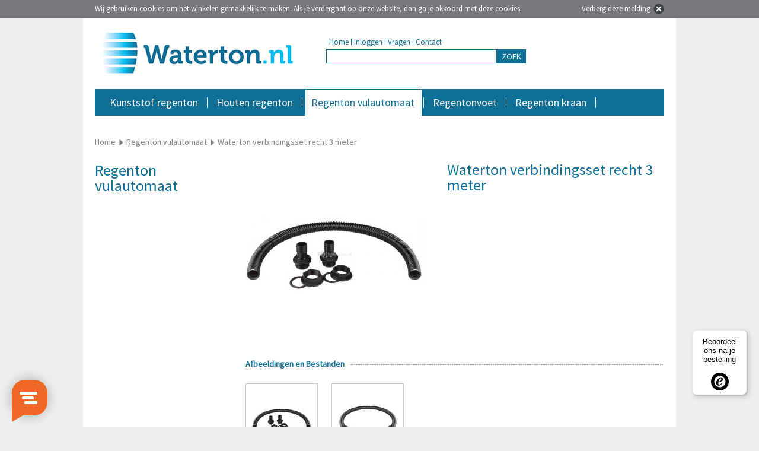

--- FILE ---
content_type: text/html; charset=utf-8
request_url: https://www.waterton.nl/waterton-verbindingsset-recht-3-meter
body_size: 5531
content:
<?xml version="1.0" encoding="UTF-8"?>
<!DOCTYPE html PUBLIC "-//W3C//DTD XHTML 1.0 Strict//EN" "https://www.w3.org/TR/xhtml1/DTD/xhtml1-strict.dtd">
<html xmlns="https://www.w3.org/1999/xhtml" dir="ltr" lang="nl" xml:lang="nl">
    <head>
    	<title>Waterton.nl Waterton verbindingsset recht 3 meter | Waterton.nl</title>
                <meta name="keywords" content="" />
                        <meta name="description" content="Waterton verbindingsset recht 3 meter - nu eenvoudig online kopen bij Waterton.nl - Koop nu en betaal pas over 14 dagen!" />
                <meta name="robots" content="index,follow" />
        <meta name="Author" content="Waterton.nl" />
        <meta name="Copyright" content="Waterton.nl" />
        <meta name="ahrefs-site-verification" content="78903067c350ece497f734a34c625d039227b890506965bda13fd5a47a3358df" />
        <base href="https://www.waterton.nl/" />
		<meta name="google-site-verification" content="mYWFo7rXcZ7BsCr2ckkNihJ4V0RVO-tS0rXDH89lg_A" />
		
		<link rel="shortcut icon" href="image/data/templates/waterton/favicon.png" />
		<link rel="icon" href="image/data/templates/waterton/favicon.png" />
		<link rel="apple-touch-icon" href="image/data/templates/waterton/favicon.png" />
		<link href="https://www.waterton.nl/waterton-verbindingsset-recht-3-meter" rel="canonical" />
		<link href="https://www.waterton.nl/image/cache/data/waterton/waterton-verbindingsset-recht/waterton-verbindingsset-recht-1-0_300x300.jpg" rel="image_src" />
		<link rel="alternate" href="https://www.waterton.nl/waterton-verbindingsset-recht-3-meter" hreflang="nl-NL" />

	<link rel="stylesheet" href='https://fonts.googleapis.com/css?family=Source+Sans+Pro' type='text/css' />
	    <link rel="stylesheet" href="catalog/view/theme/desktop_v2/stylesheet/desktop.css.php" type="text/css" media="all" />
        <!--[if IE 7]><link rel="stylesheet" href="catalog/view/theme/desktop_v2/stylesheet/desktop_ie7.css" type="text/css" media="all" /><![endif]-->
	<link rel="stylesheet" type="text/css" href="catalog/view/javascript/slides/slides.css" media="screen" />
    <link rel="stylesheet" type="text/css" href="catalog/view/javascript/jquery/jquery-ui.css" media="screen" />
    <link rel="stylesheet" type="text/css" href="catalog/view/javascript/jquery.fancybox-1.3.4/fancybox/jquery.fancybox-1.3.4.css" media="screen" />
    
    <script type="text/javascript" src="catalog/view/javascript/jquery/jquery-1.5.1.min.js"></script>
    <script type="text/javascript" src="catalog/view/javascript/jquery/jquery-ui-1.8.19.min.js"></script>   
    <script type="text/javascript" src="catalog/view/javascript/jquery/jquery.ui.touch-punch.min.js"></script>
    <script type="text/javascript" src="catalog/view/javascript/jquery/jquery.history.min.js"></script>
    <script type="text/javascript" src="catalog/view/javascript/livefilter/livefilter.min.js"></script>
    <script type="text/javascript" src="catalog/view/javascript/livesearch/livesearch.min.js"></script>
    <script type="text/javascript" src="catalog/view/javascript/jquery.fancybox-1.3.4/fancybox/jquery.fancybox-1.3.4.pack.js"></script>
	<script type="text/javascript" src="catalog/view/javascript/jquery.fancybox-1.3.4/fancybox/jquery.load.fancybox.js"></script>
    <script type="text/javascript" src="catalog/view/javascript/slides/slides.jquery.min.js"></script>
    <script type="text/javascript" src="catalog/view/javascript/cart/cart.min.js"></script>
    <script type="text/javascript" src="catalog/view/javascript/menu/menu.min.js"></script>
    <script type="text/javascript" src="catalog/view/javascript/newsletter/newsletter.min.js"></script>
    <script type="text/javascript" src="catalog/view/javascript/packages/packages.min.js"></script>
    <script type="text/javascript" src="catalog/view/javascript/notouch/notouch.min.js"></script>

        
    
   	</head>
    <body>
        <div id="cookie"></div>
        <div id="websiteholder">
            <div id="header">
                <div id="header_logo">
                    <a href="https://www.waterton.nl/" title="Waterton.nl"><img src="https://www.waterton.nl/image/data/templates/waterton/waterton-logo.jpg" alt="Waterton.nl" border="0" /></a>
                	                </div>
                <div id="topmenu">
                    <div id="menuitem">
                        <a href="https://www.waterton.nl/" title="Home">Home</a>
                    </div>
                    <div id="menuitem_seperator">&nbsp;</div>
                    <div id="menuitem">
                    	                        	<a href="https://www.waterton.nl/index.php?route=account/login" title="Inloggen">Inloggen</a>
                                            </div>
                    <div id="menuitem_seperator">&nbsp;</div>
                    <div id="menuitem">
                    	                                                                            </div>
                                        <div id="menuitem">
                        <a href="https://www.waterton.nl/veel-gestelde-vragen" title="Veel gestelde vragen">Vragen</a>
                    </div>
                    <div id="menuitem_seperator">&nbsp;</div>
                    <div id="menuitem">
                        <a href="https://www.waterton.nl/contact" title="Contact">Contact</a>
                    </div>
                </div>
                <div id="search">
                    <div id="searchfieldholder"><input id="searchfield" type="text" name="search"  value="" autocomplete="off" /></div>
                    <div id="searchbuttonholder"><a onclick="moduleSearch();" title="Zoeken">ZOEK</a></div>
                </div>
                                            </div>
            
            <div id="menu">
            	            	            	                                                                <div class="menuitem_level1">
                            	                        		                            		                                                    <a href="https://www.waterton.nl/kunststof-regenton" title="Kunststof regenton">Kunststof regenton</a>
                                                    </div>
                                                                                                	<div class="menuitem_level1_seperator">&nbsp;</div>
                                                                <div class="menuitem_level1">
                            	                        		                            		                                                    <a href="https://www.waterton.nl/houten-regenton" title="Houten regenton">Houten regenton</a>
                                                    </div>
                                                                                                	<div class="menuitem_level1_seperator">&nbsp;</div>
                                                                <div id="menuitem_level1_selected" class="menuitem_level1_selected">
                            	                        		                            		                                                    <a href="https://www.waterton.nl/regenton-vulautomaat" title="Regenton vulautomaat">Regenton vulautomaat</a>
                                                    </div>
                                                                                                	<div class="menuitem_level1_seperator">&nbsp;</div>
                                                                <div class="menuitem_level1">
                            	                        		                            		                                                    <a href="https://www.waterton.nl/regenton-voet" title="Regentonvoet">Regentonvoet</a>
                                                    </div>
                                                                                                	<div class="menuitem_level1_seperator">&nbsp;</div>
                                                                <div class="menuitem_level1">
                        		                        		                            		                                                    <a href="https://www.waterton.nl/regenton-kraan" title="Regenton kraan">Regenton kraan</a>
                                                    </div>
                                                                                                	<div class="menuitem_level1_seperator">&nbsp;</div>
                                                                <div class="menuitem_level1">
                        		                        		                            		                                                    <a href="https://www.waterton.nl/accessoires" title="Accessoires">Accessoires</a>
                                                    </div>
                                                                    </div>
            
                            <div id="breadcrumb" itemscope itemtype="https://schema.org/BreadcrumbList">
                	<div id="item" itemprop="itemListElement" itemscope itemtype="http://schema.org/ListItem"><a href="https://www.waterton.nl/" title="Home" itemprop="item"><span itemprop="name">Home</span></a><meta itemprop="position" content="1" /></div>
                    
                                                            
                                                                                                                	<div id="seperator">&nbsp;</div>
                        	<div id="item" itemprop="itemListElement" itemscope itemtype="http://schema.org/ListItem"><a href="https://www.waterton.nl/regenton-vulautomaat" title="Regenton vulautomaat" itemprop="item"><span itemprop="name">Regenton vulautomaat</span></a><meta itemprop="position" content="2" /></div>
                                                                                            	<div id="seperator">&nbsp;</div>
                        	<div id="item" itemprop="itemListElement" itemscope itemtype="http://schema.org/ListItem"><a href="https://www.waterton.nl/regenton-vulautomaat/waterton-verbindingsset-recht-3-meter" title="Waterton verbindingsset recht 3 meter" itemprop="item"><span itemprop="name">Waterton verbindingsset recht 3 meter</span></a><meta itemprop="position" content="3" /></div>
                                                            </div>
            
<div id="content">
	<div id="leftcolumn">
		   			<div class="boxleft">
  <div class="top"><h2 id="h1_title">Regenton vulautomaat</h2></div>
  </div>   		        
        
    </div>
    
    <div id="rightcolumn">
    	<div id="product_holder" itemscope itemtype="https://data-vocabulary.org/Product">
        	    		<div id="product_image">                
            	<a id="image_popup"  onclick="$('#subimage_1').click();"  title="Waterton verbindingsset recht 3 meter"><img src="https://www.waterton.nl/image/cache/data/waterton/waterton-verbindingsset-recht/waterton-verbindingsset-recht-1-0_300x300.jpg" title="Waterton verbindingsset recht 3 meter" alt="Waterton verbindingsset recht 3 meter" id="image" width="300" height="300" itemprop="image" /></a>
            	            	            	            </div>
            
                        <div id="product_details">
            	<form action="https://www.waterton.nl/index.php?route=checkout/cart" method="post" enctype="multipart/form-data" id="productform">
            
                    <h1><span itemprop="name">Waterton verbindingsset recht 3 meter</span></h1>
                    <br />

                       
                        
                </form>       
            </div>
            
                                    	<div id="hr1">
                	<span id="title">Afbeeldingen en Bestanden</span>
                </div>
                <div id="product_subimages">
                	<div id="arrow_left"></div>
                                    	                    	<a id="subimage_1" href="https://www.waterton.nl/image/cache/data/waterton/waterton-verbindingsset-recht/waterton-verbindingsset-recht-1-0_1000x428.jpg" title="Klik om te vergroten" class="group" rel="group">
                        	<div id="product_subimage_holder">
                        		<img src="https://www.waterton.nl/image/cache/data/waterton/waterton-verbindingsset-recht/waterton-verbindingsset-recht-1-0_100x100.jpg" alt="Waterton verbindingsset recht 3 meter" id="product_subimage" width="100" height="100" />
                            </div>
                        </a>
                                        	<a id="subimage_2" href="https://www.waterton.nl/image/cache/data/waterton/waterton-verbindingsset-recht/waterton-verbindingsset-recht-0_1000x570.jpg" title="Klik om te vergroten" class="group" rel="group">
                        	<div id="product_subimage_holder">
                        		<img src="https://www.waterton.nl/image/cache/data/waterton/waterton-verbindingsset-recht/waterton-verbindingsset-recht-0_100x100.jpg" alt="Waterton verbindingsset recht 3 meter" id="product_subimage" width="100" height="100" />
                            </div>
                        </a>
                                                                                                    <div id="arrow_right"></div>
                </div>
                        
                        
                        <div id="hr1">
                <span id="title">Artikelomschrijving</span>
                <a name="product-description"></a>
            </div>
            <div id="product_description">
            	<span itemprop="description">
            		<p>
	<strong>Waterton verbindingsset recht 3 meter</strong></p>
<p>
	Met de waterton verbindingsset recht koppelt u eenvoudig twee regentonnen aan elkaar, zo kunt u extra veel regenwater opslaan. Zo bent u altijd in het bezit van voldoende regenwater om uw hele tuin mee te besproeien. Door de tuin te besproeien met regenwater bespaart u veel drinkwater, dit is goed voor het milieu maar ook voor uw portemonnee. Daarnaast is regenwater zelfs beter voor uw tuin dan drinkwater, regenwater is namelijk vrij van kalk wat uw gazon en planten ten goede zal komen.&nbsp;</p>
<p>
	<br />
	De waterton verbindingsset bestaat uit de verbindingsslang en alle hulpstukken die nodig zijn om de slang zo eenvoudig mogelijk te installeren.</p>
<p>
	<strong>Specificaties</strong>:</p>
<ul>
	<li>
		Aansluiting: buitendraad 3/4&#39;&#39;</li>
	<li>
		Materiaal: kunststof</li>
	<li>
		Lengte slang: 3 meter</li>
	<li>
		Kleur: zwart</li>
	<li>
		diameter slang: 25 mm</li>
</ul>
            		            	</span>
            </div>
            
                                    
                                    
                                </div>
        
                        
         
                	<div id="product_holder">
            	<div id="hr1">
                    <span id="title">Gerelateerde artikels</span>
                </div>
            </div>
            <div id="product_related">
                <div id="products_listing">
                                            <div id="article">
                            <div id="information">
                                <div id="title">
                                    <a href="https://www.waterton.nl/regenton-aansluiten" title="Regenton aansluiten" target="_blank">Regenton aansluiten</a>
                                </div>
                                <div id="description">
	Gaat u in uw tuin een regenton aansluiten om op die manier hemelwater op te vangen voor het bewateren van de planten en het gras in uw tuin? Kom dan goed beslagen ten ijs en leer hier hoe u op de juiste manier te werk gaat.
</div>
                                <div id="link">
                                    <a href="https://www.waterton.nl/regenton-aansluiten" title="Regenton aansluiten" target="_blank">Lees dit artikel</a>
                                </div>
                            </div>
                            <a href="https://www.waterton.nl/regenton-aansluiten" title="Regenton aansluiten"><img src="https://www.waterton.nl/image/cache/data/garantia/speedy-regenton-vulautomaat/regenton-vulautomaat-speedy-4023122192855-2-0_125x125.jpg" alt="Regenton aansluiten" hspace="15" vspace="10" width="125" height="125" border="0" /></a>
                        </div>
                                    </div>
            </div>
         
        
                        	<div id="product_holder">
            	<div id="hr1">
                    <span id="title">Gerelateerde artikelen</span>
                </div>
            </div>
            <div id="product_related">
                <div id="products_listing">
                                            <div id="product">
                                                        <div id="information">
                                <div id="title">
                                    <a href="https://www.waterton.nl/regenton-vulautomaat/pvc-regenton-vulautomaat" title="PVC regenton vulautomaat 70-80 mm">PVC regenton vulautomaat 70-80 mm</a>
                                </div>
                                                                <div id="description">Deze PVC vulautomaat zorgt er niet alleen voor ...</div>
                                                                <div id="link">
                                    <a href="https://www.waterton.nl/regenton-vulautomaat/pvc-regenton-vulautomaat" title="PVC regenton vulautomaat 70-80 mm">meer informatie</a>
                                </div>
                                                            </div>
                            <a href="https://www.waterton.nl/regenton-vulautomaat/pvc-regenton-vulautomaat" title="PVC regenton vulautomaat 70-80 mm"><img src="https://www.waterton.nl/image/cache/data/express/regentonnen/pvc-regenton-vulautomaat/regenton-vulautomaat-70-80-mm-8714915401105-0_125x125.jpg" alt="PVC regenton vulautomaat 70-80 mm" hspace="15" vspace="35" width="125" height="125" border="0" /></a>
                                                        
<div id="product-rollover" onmouseleave="$('#product-image-2340').attr('src', 'https://www.waterton.nl/image/cache/data/express/regentonnen/pvc-regenton-vulautomaat/regenton-vulautomaat-70-80-mm-8714915401105-0_150x150.jpg');">
	<a id="product-rollover-link" href="https://www.waterton.nl/regenton-vulautomaat/pvc-regenton-vulautomaat"></a>
        	<div id="information">
        <div id="title">
        	<a href="https://www.waterton.nl/regenton-vulautomaat/pvc-regenton-vulautomaat" title="PVC regenton vulautomaat 70-80 mm">PVC regenton vulautomaat 70-80 mm</a>
        </div>
                <div id="description">Deze PVC vulautomaat zorgt er niet alleen voor ...</div>
                <div id="link">
            <a href="https://www.waterton.nl/regenton-vulautomaat/pvc-regenton-vulautomaat" title="PVC regenton vulautomaat 70-80 mm">meer informatie</a>
        </div>
            </div>
	<a href="https://www.waterton.nl/regenton-vulautomaat/pvc-regenton-vulautomaat" title="PVC regenton vulautomaat 70-80 mm"><img id="product-image-2340" src="https://www.waterton.nl/image/cache/data/express/regentonnen/pvc-regenton-vulautomaat/regenton-vulautomaat-70-80-mm-8714915401105-0_150x150.jpg" alt="PVC regenton vulautomaat 70-80 mm" hspace="8" vspace="20" width="150" height="150" border="0" /></a>
	
        </div>
                                                    </div>
                                            <div id="product">
                                                        <div id="information">
                                <div id="title">
                                    <a href="https://www.waterton.nl/regenton-vulautomaat/regenton-vulautomaat-60-100mm-met-bladvanger-grijs" title="Regenton vulautomaat 60-100mm met bladvanger grijs">Regenton vulautomaat 60-100mm met bladvanger grijs</a>
                                </div>
                                                                <div id="description">Specificaties:

	
		Afmetingen (BxH): 12 x 10 ...</div>
                                                                <div id="link">
                                    <a href="https://www.waterton.nl/regenton-vulautomaat/regenton-vulautomaat-60-100mm-met-bladvanger-grijs" title="Regenton vulautomaat 60-100mm met bladvanger grijs">meer informatie</a>
                                </div>
                                                            </div>
                            <a href="https://www.waterton.nl/regenton-vulautomaat/regenton-vulautomaat-60-100mm-met-bladvanger-grijs" title="Regenton vulautomaat 60-100mm met bladvanger grijs"><img src="https://www.waterton.nl/image/cache/data/waterton/regenton-vulautomaat-60-100mm-met-bladvanger-grijs/regenton-vulautomaat-60-100mm-met-bladvanger-grijs-0_125x125.jpg" alt="Regenton vulautomaat 60-100mm met bladvanger grijs" hspace="15" vspace="35" width="125" height="125" border="0" /></a>
                                                        
<div id="product-rollover" onmouseleave="$('#product-image-18762').attr('src', 'https://www.waterton.nl/image/cache/data/waterton/regenton-vulautomaat-60-100mm-met-bladvanger-grijs/regenton-vulautomaat-60-100mm-met-bladvanger-grijs-0_150x150.jpg');">
	<a id="product-rollover-link" href="https://www.waterton.nl/regenton-vulautomaat/regenton-vulautomaat-60-100mm-met-bladvanger-grijs"></a>
        	<div id="information">
        <div id="title">
        	<a href="https://www.waterton.nl/regenton-vulautomaat/regenton-vulautomaat-60-100mm-met-bladvanger-grijs" title="Regenton vulautomaat 60-100mm met bladvanger grijs">Regenton vulautomaat 60-100mm met bladvanger grijs</a>
        </div>
                <div id="description">Specificaties:

	
		Afmetingen (BxH): 12 x 10 ...</div>
                <div id="link">
            <a href="https://www.waterton.nl/regenton-vulautomaat/regenton-vulautomaat-60-100mm-met-bladvanger-grijs" title="Regenton vulautomaat 60-100mm met bladvanger grijs">meer informatie</a>
        </div>
            </div>
	<a href="https://www.waterton.nl/regenton-vulautomaat/regenton-vulautomaat-60-100mm-met-bladvanger-grijs" title="Regenton vulautomaat 60-100mm met bladvanger grijs"><img id="product-image-18762" src="https://www.waterton.nl/image/cache/data/waterton/regenton-vulautomaat-60-100mm-met-bladvanger-grijs/regenton-vulautomaat-60-100mm-met-bladvanger-grijs-0_150x150.jpg" alt="Regenton vulautomaat 60-100mm met bladvanger grijs" hspace="8" vspace="20" width="150" height="150" border="0" /></a>
	
        </div>
                                                    </div>
                                            <div id="product">
                                                        <div id="information">
                                <div id="title">
                                    <a href="https://www.waterton.nl/regenton-vulautomaat/pvc-regenton-vulautomaat-met-kraan" title="PVC regenton vulautomaat met kraan">PVC regenton vulautomaat met kraan</a>
                                </div>
                                                                <div id="description">Er valt jaarlijks veel regen in ons kleine ...</div>
                                                                <div id="link">
                                    <a href="https://www.waterton.nl/regenton-vulautomaat/pvc-regenton-vulautomaat-met-kraan" title="PVC regenton vulautomaat met kraan">meer informatie</a>
                                </div>
                                                            </div>
                            <a href="https://www.waterton.nl/regenton-vulautomaat/pvc-regenton-vulautomaat-met-kraan" title="PVC regenton vulautomaat met kraan"><img src="https://www.waterton.nl/image/cache/data/esschert design/water-in-the-garden/regenpijp-aftapper-rp07-0_125x125.jpg" alt="PVC regenton vulautomaat met kraan" hspace="15" vspace="35" width="125" height="125" border="0" /></a>
                                                        
<div id="product-rollover" onmouseleave="$('#product-image-5313').attr('src', 'https://www.waterton.nl/image/cache/data/esschert design/water-in-the-garden/regenpijp-aftapper-rp07-0_150x150.jpg');">
	<a id="product-rollover-link" href="https://www.waterton.nl/regenton-vulautomaat/pvc-regenton-vulautomaat-met-kraan"></a>
        	<div id="information">
        <div id="title">
        	<a href="https://www.waterton.nl/regenton-vulautomaat/pvc-regenton-vulautomaat-met-kraan" title="PVC regenton vulautomaat met kraan">PVC regenton vulautomaat met kraan</a>
        </div>
                <div id="description">Er valt jaarlijks veel regen in ons kleine ...</div>
                <div id="link">
            <a href="https://www.waterton.nl/regenton-vulautomaat/pvc-regenton-vulautomaat-met-kraan" title="PVC regenton vulautomaat met kraan">meer informatie</a>
        </div>
            </div>
	<a href="https://www.waterton.nl/regenton-vulautomaat/pvc-regenton-vulautomaat-met-kraan" title="PVC regenton vulautomaat met kraan"><img id="product-image-5313" src="https://www.waterton.nl/image/cache/data/esschert design/water-in-the-garden/regenpijp-aftapper-rp07-0_150x150.jpg" alt="PVC regenton vulautomaat met kraan" hspace="8" vspace="20" width="150" height="150" border="0" /></a>
	
        </div>
                                                    </div>
                                            <div id="product">
                                                        <div id="information">
                                <div id="title">
                                    <a href="https://www.waterton.nl/regenton-vulautomaat/rapido-regenton-vulautomaat" title="Rapido regenton vulautomaat">Rapido regenton vulautomaat</a>
                                </div>
                                                                <div id="description">Met gemak is deze Rapido vulautomaat ...</div>
                                                                <div id="link">
                                    <a href="https://www.waterton.nl/regenton-vulautomaat/rapido-regenton-vulautomaat" title="Rapido regenton vulautomaat">meer informatie</a>
                                </div>
                                                            </div>
                            <a href="https://www.waterton.nl/regenton-vulautomaat/rapido-regenton-vulautomaat" title="Rapido regenton vulautomaat"><img src="https://www.waterton.nl/image/cache/data/garantia/rapido-regenton-vulautomaat/rapido-regenton-vulautomaat-1-0_125x125.jpg" alt="Rapido regenton vulautomaat" hspace="15" vspace="35" width="125" height="125" border="0" /></a>
                                                        
<div id="product-rollover" onmouseleave="$('#product-image-5881').attr('src', 'https://www.waterton.nl/image/cache/data/garantia/rapido-regenton-vulautomaat/rapido-regenton-vulautomaat-1-0_150x150.jpg');">
	<a id="product-rollover-link" href="https://www.waterton.nl/regenton-vulautomaat/rapido-regenton-vulautomaat"></a>
        	<div id="information">
        <div id="title">
        	<a href="https://www.waterton.nl/regenton-vulautomaat/rapido-regenton-vulautomaat" title="Rapido regenton vulautomaat">Rapido regenton vulautomaat</a>
        </div>
                <div id="description">Met gemak is deze Rapido vulautomaat ...</div>
                <div id="link">
            <a href="https://www.waterton.nl/regenton-vulautomaat/rapido-regenton-vulautomaat" title="Rapido regenton vulautomaat">meer informatie</a>
        </div>
            </div>
	<a href="https://www.waterton.nl/regenton-vulautomaat/rapido-regenton-vulautomaat" title="Rapido regenton vulautomaat"><img id="product-image-5881" src="https://www.waterton.nl/image/cache/data/garantia/rapido-regenton-vulautomaat/rapido-regenton-vulautomaat-1-0_150x150.jpg" alt="Rapido regenton vulautomaat" hspace="8" vspace="20" width="150" height="150" border="0" /></a>
	
        </div>
                                                    </div>
                                            <div id="product">
                                                        <div id="information">
                                <div id="title">
                                    <a href="https://www.waterton.nl/regenton-vulautomaat/regenton-verbindingsset-haaks" title="Regenton verbindingsset haaks">Regenton verbindingsset haaks</a>
                                </div>
                                                                <div id="description">Voor extra wateropslag is deze verbindingsset een ...</div>
                                                                <div id="link">
                                    <a href="https://www.waterton.nl/regenton-vulautomaat/regenton-verbindingsset-haaks" title="Regenton verbindingsset haaks">meer informatie</a>
                                </div>
                                                            </div>
                            <a href="https://www.waterton.nl/regenton-vulautomaat/regenton-verbindingsset-haaks" title="Regenton verbindingsset haaks"><img src="https://www.waterton.nl/image/cache/data/express/regentonnen/regenton-verbindingsset-haaks/verbindingsset-voor-regentonnen-5012812305155-2-0_125x125.jpg" alt="Regenton verbindingsset haaks" hspace="15" vspace="35" width="125" height="125" border="0" /></a>
                                                        
<div id="product-rollover" onmouseleave="$('#product-image-5889').attr('src', 'https://www.waterton.nl/image/cache/data/express/regentonnen/regenton-verbindingsset-haaks/verbindingsset-voor-regentonnen-5012812305155-2-0_150x150.jpg');">
	<a id="product-rollover-link" href="https://www.waterton.nl/regenton-vulautomaat/regenton-verbindingsset-haaks"></a>
        	<div id="information">
        <div id="title">
        	<a href="https://www.waterton.nl/regenton-vulautomaat/regenton-verbindingsset-haaks" title="Regenton verbindingsset haaks">Regenton verbindingsset haaks</a>
        </div>
                <div id="description">Voor extra wateropslag is deze verbindingsset een ...</div>
                <div id="link">
            <a href="https://www.waterton.nl/regenton-vulautomaat/regenton-verbindingsset-haaks" title="Regenton verbindingsset haaks">meer informatie</a>
        </div>
            </div>
	<a href="https://www.waterton.nl/regenton-vulautomaat/regenton-verbindingsset-haaks" title="Regenton verbindingsset haaks"><img id="product-image-5889" src="https://www.waterton.nl/image/cache/data/express/regentonnen/regenton-verbindingsset-haaks/verbindingsset-voor-regentonnen-5012812305155-2-0_150x150.jpg" alt="Regenton verbindingsset haaks" hspace="8" vspace="20" width="150" height="150" border="0" /></a>
	
        </div>
                                                    </div>
                                            <div id="product">
                                                        <div id="information">
                                <div id="title">
                                    <a href="https://www.waterton.nl/regenton-vulautomaat/regenton-overloop-set" title="Regenton overloop set">Regenton overloop set</a>
                                </div>
                                                                <div id="description">Deze overloopset is ideaal wanneer uw regenton ...</div>
                                                                <div id="link">
                                    <a href="https://www.waterton.nl/regenton-vulautomaat/regenton-overloop-set" title="Regenton overloop set">meer informatie</a>
                                </div>
                                                            </div>
                            <a href="https://www.waterton.nl/regenton-vulautomaat/regenton-overloop-set" title="Regenton overloop set"><img src="https://www.waterton.nl/image/cache/data/express/regentonnen/regenton-overloop-set/overloopset-voor-regentonnen-5012812305179-2-0_125x125.jpg" alt="Regenton overloop set" hspace="15" vspace="35" width="125" height="125" border="0" /></a>
                                                        
<div id="product-rollover" onmouseleave="$('#product-image-5891').attr('src', 'https://www.waterton.nl/image/cache/data/express/regentonnen/regenton-overloop-set/overloopset-voor-regentonnen-5012812305179-2-0_150x150.jpg');">
	<a id="product-rollover-link" href="https://www.waterton.nl/regenton-vulautomaat/regenton-overloop-set"></a>
        	<div id="information">
        <div id="title">
        	<a href="https://www.waterton.nl/regenton-vulautomaat/regenton-overloop-set" title="Regenton overloop set">Regenton overloop set</a>
        </div>
                <div id="description">Deze overloopset is ideaal wanneer uw regenton ...</div>
                <div id="link">
            <a href="https://www.waterton.nl/regenton-vulautomaat/regenton-overloop-set" title="Regenton overloop set">meer informatie</a>
        </div>
            </div>
	<a href="https://www.waterton.nl/regenton-vulautomaat/regenton-overloop-set" title="Regenton overloop set"><img id="product-image-5891" src="https://www.waterton.nl/image/cache/data/express/regentonnen/regenton-overloop-set/overloopset-voor-regentonnen-5012812305179-2-0_150x150.jpg" alt="Regenton overloop set" hspace="8" vspace="20" width="150" height="150" border="0" /></a>
	
        </div>
                                                    </div>
                                            <div id="product">
                                                        <div id="information">
                                <div id="title">
                                    <a href="https://www.waterton.nl/regenton-vulautomaat/speedy-regenton-vulautomaat" title="Speedy regenton vulautomaat">Speedy regenton vulautomaat</a>
                                </div>
                                                                <div id="description">De &acute;Speedy&acute; is een regenton ...</div>
                                                                <div id="link">
                                    <a href="https://www.waterton.nl/regenton-vulautomaat/speedy-regenton-vulautomaat" title="Speedy regenton vulautomaat">meer informatie</a>
                                </div>
                                                            </div>
                            <a href="https://www.waterton.nl/regenton-vulautomaat/speedy-regenton-vulautomaat" title="Speedy regenton vulautomaat"><img src="https://www.waterton.nl/image/cache/data/garantia/speedy-regenton-vulautomaat/regenton-vulautomaat-speedy-4023122192855-0_125x125.jpg" alt="Speedy regenton vulautomaat" hspace="15" vspace="35" width="125" height="125" border="0" /></a>
                                                        
<div id="product-rollover" onmouseleave="$('#product-image-2339').attr('src', 'https://www.waterton.nl/image/cache/data/garantia/speedy-regenton-vulautomaat/regenton-vulautomaat-speedy-4023122192855-0_150x150.jpg');">
	<a id="product-rollover-link" href="https://www.waterton.nl/regenton-vulautomaat/speedy-regenton-vulautomaat"></a>
        	<div id="information">
        <div id="title">
        	<a href="https://www.waterton.nl/regenton-vulautomaat/speedy-regenton-vulautomaat" title="Speedy regenton vulautomaat">Speedy regenton vulautomaat</a>
        </div>
                <div id="description">De &acute;Speedy&acute; is een regenton ...</div>
                <div id="link">
            <a href="https://www.waterton.nl/regenton-vulautomaat/speedy-regenton-vulautomaat" title="Speedy regenton vulautomaat">meer informatie</a>
        </div>
            </div>
	<a href="https://www.waterton.nl/regenton-vulautomaat/speedy-regenton-vulautomaat" title="Speedy regenton vulautomaat"><img id="product-image-2339" src="https://www.waterton.nl/image/cache/data/garantia/speedy-regenton-vulautomaat/regenton-vulautomaat-speedy-4023122192855-0_150x150.jpg" alt="Speedy regenton vulautomaat" hspace="8" vspace="20" width="150" height="150" border="0" /></a>
	
        </div>
                                                    </div>
                                            <div id="product">
                                                        <div id="information">
                                <div id="title">
                                    <a href="https://www.waterton.nl/regenton-vulautomaat/kunststof-regenton-vulautomaat" title="Kunststof regenton vulautomaat">Kunststof regenton vulautomaat</a>
                                </div>
                                                                <div id="description">Met deze vulautomaat bent u niet alleen in het ...</div>
                                                                <div id="link">
                                    <a href="https://www.waterton.nl/regenton-vulautomaat/kunststof-regenton-vulautomaat" title="Kunststof regenton vulautomaat">meer informatie</a>
                                </div>
                                                            </div>
                            <a href="https://www.waterton.nl/regenton-vulautomaat/kunststof-regenton-vulautomaat" title="Kunststof regenton vulautomaat"><img src="https://www.waterton.nl/image/cache/data/ward/kunststof-regenton-vulautomaat/ward-regenton-vulautomaat-5012079823065-0_125x125.jpg" alt="Kunststof regenton vulautomaat" hspace="15" vspace="35" width="125" height="125" border="0" /></a>
                                                        
<div id="product-rollover" onmouseleave="$('#product-image-5882').attr('src', 'https://www.waterton.nl/image/cache/data/ward/kunststof-regenton-vulautomaat/ward-regenton-vulautomaat-5012079823065-0_150x150.jpg');">
	<a id="product-rollover-link" href="https://www.waterton.nl/regenton-vulautomaat/kunststof-regenton-vulautomaat"></a>
        	<div id="information">
        <div id="title">
        	<a href="https://www.waterton.nl/regenton-vulautomaat/kunststof-regenton-vulautomaat" title="Kunststof regenton vulautomaat">Kunststof regenton vulautomaat</a>
        </div>
                <div id="description">Met deze vulautomaat bent u niet alleen in het ...</div>
                <div id="link">
            <a href="https://www.waterton.nl/regenton-vulautomaat/kunststof-regenton-vulautomaat" title="Kunststof regenton vulautomaat">meer informatie</a>
        </div>
            </div>
	<a href="https://www.waterton.nl/regenton-vulautomaat/kunststof-regenton-vulautomaat" title="Kunststof regenton vulautomaat"><img id="product-image-5882" src="https://www.waterton.nl/image/cache/data/ward/kunststof-regenton-vulautomaat/ward-regenton-vulautomaat-5012079823065-0_150x150.jpg" alt="Kunststof regenton vulautomaat" hspace="8" vspace="20" width="150" height="150" border="0" /></a>
	
        </div>
                                                    </div>
                                    </div>
            </div>
                    
    </div>
</div>


            <div id="footer">
                <div id="footer_body">
                    <div id="column">
                        <h3><b>Waterton.nl<br/>is onderdeel van</b></h3>
                        Tuinexpress.nl<br />
                        Middelweg 67<br />
                        5253 CE Nieuwkuijk
                    </div>
                    <div id="column">
                        <h3><b>Service</b></h3>
                        <a href="/contact" title="Contact">Contact</a><br />
                        <a href="/veel-gestelde-vragen" title="Veel gestelde vragen">Veel gestelde vragen</a><br />
                        <a href="/cookiebeleid" title="Cookiebeleid">Cookiebeleid</a><br />
                        <a href="/sitemap" title="Sitemap">Sitemap</a>
                    </div>
                    <div id="column">
                        <h3><b>Mijn Waterton.nl</b></h3>
                                                	<a href="/index.php?route=account/login" title="Inloggen">Inloggen</a><br />
                                                                                <a href="/privacy" title="Privacyverklaring">Privacyverklaring</a><br />
                        <a href="/voorwaarden" title="Algemene voorwaarden Waterton.nl">Voorwaarden</a><br />
                    </div>
                    <div id="column">
                        <h3><b>Aanmelden nieuwsbrief</b></h3>
                        <form name="subscribe" id="subscribe">
                            <input id="newsletterfield" name="subscribe_email" type="text" name="newsletter" value="Typ hier je e-mailadres" />
                            <a onclick="email_subscribe();" title="Aanmelden"><img src="catalog/view/theme/desktop_v2/image/newsletterbutton.png" alt="Aanmelden" border="0" /></a>
                        </form>
                                            </div>
                </div>
                <div id="footer_footer">&nbsp;</div>
                <div id ="copyright">
                	Copyright &copy; 2010 - 2026 <a href="https://www.tuinexpress.nl" title="Tuinexpress.nl - Uw online tuincentrum" target="_blank">Tuinexpress.nl</a>
                	                </div>
            </div>            
        </div>
        
                            <script type="text/javascript">
                window.Trengo = window.Trengo || {};
                window.Trengo.key = 'OaUvkYkTlehyVm9hgMSS';
                (function(d, script, t) {
                    script = d.createElement('script');
                    script.type = 'text/javascript';
                    script.async = true;
                    script.src = 'https://static.widget.trengo.eu/embed.js';
                    d.getElementsByTagName('head')[0].appendChild(script);
                }(document));
            </script>
                
                                        <script type="text/javascript" src="catalog/view/javascript/trustedshops/trustedshops.js"></script>
            <script type="text/javascript">trustedshop('XD9888F7DCA5AB3C7F99CD0CB373C3C91');</script>
                                        
        <script type="text/javascript" src="catalog/view/javascript/cookiecontrol/cookiewarning.js.php"></script>
        <script type="text/javascript">cookiewarning('https://www.waterton.nl/index.php?route=common/cookie/set','https://www.waterton.nl/regenton-vulautomaat','Waterton.nl');</script>
       
                	        	        <!-- Global site tag (gtag.js) - Google Analytics -->
<script async src="https://www.googletagmanager.com/gtag/js?id=UA-15733309-11"></script>
<script>
  window.dataLayer = window.dataLayer || [];
  function gtag(){dataLayer.push(arguments);}
  gtag('js', new Date());
  gtag('config', 'UA-15733309-11',{ 'anonymize_ip': true});
  gtag('config', 'UA-15733309-29',{ 'anonymize_ip': true});
</script>	                    
    </body>
</html> 

--- FILE ---
content_type: text/css;charset=UTF-8
request_url: https://www.waterton.nl/catalog/view/theme/desktop_v2/stylesheet/desktop.css.php
body_size: 8729
content:

/* GENERAL STYLES */
html {
    font-family: 'Source Sans Pro', sans-serif;
}

body {
    margin: 0px;
    background-color: #ECEDED;/*#D0D0D2;*/
}

a {
	outline: 0;
	color: #79797D;
	font-family: 'Source Sans Pro',Arial,sans-serif;
	font-style: normal;
	font-weight: 400;
	text-decoration: underline;
    cursor: pointer;
}

a img {
	border: none; 
}

#article_title {
	margin-top: 12px;
	margin-bottom: 10px;
	line-height: 30px;
}


#article_short_description a {
	font-weight: bold;
}

#article_author {
	font-size: 12px;
	margin-bottom: 10px;
}

#hr1 {
    width: 100%;
    height: 1px;
    background-image: url('../image/hr1.jpg');
    background-repeat: repeat-x;
}

#vr1 {
    height: 100%;
    width: 1px;
    background-image: url('../image/vr1.jpg');
    background-repeat: repeat-y;
}

.selectfield, .livefilter_select {
	border: solid 1px #808284;
	padding: 2px;
	color: #666666;
    font-family: 'Source Sans Pro', Arial, sans-serif;
    font-style: normal;
    font-weight: 400;
    font-size: 13px;
}

.inputfield {
	border: solid 1px #808284;
	color: #666666;
	font-family: 'Source Sans Pro', Arial, sans-serif;
    font-style: normal;
    font-weight: 400;
    font-size: 13px;
	padding: 2px;
}

#websiteholder {
    margin: auto;
    width: 960px;
    padding-left: 20px;
    padding-right: 20px;
    padding-bottom: 20px;
    background-color: #FFFFFF;
}

div .warning {
	color: red;
}

div .success {
	color: green;
}

/* HEADER STYLES */
#header {
    height: 120px;
}

#header_logo {
    position: absolute;
    z-index: 1000;
    margin-top: 20px;
    margin-left: 10px;
}

#header_seperator {
    position: absolute;
    margin-top: 32px;
    margin-left: 765px;
    height: 45px;
    width: 1px;
}

/* TOPMENU STYLES */
#topmenu {
    position: absolute;
    margin-top: 32px;
    margin-left: 395px;
    min-width: 330px;
}

#topmenu #menuitem {
    float: left;
}

#topmenu #menuitem a {
    float: left;
    font-family: 'Source Sans Pro', Arial, sans-serif;
    font-style: normal;
    font-weight: 400;
    font-size: 13px;
    color: #0F7097;
    text-decoration: none;
}

#topmenu #menuitem a:hover {
    text-decoration: underline;
}

#topmenu #menuitem_seperator {
    float: left;
    margin-top: 3px;
    margin-left: 4px;
    width: 4px;
    border-left: solid 1px #0F7097;
    height: 11px;
}

/* SEARCH STYLES */
#search {
    position: absolute;
    z-index: 200;
    margin-top: 53px;
    margin-left: 390px;
    width: 340px;
}

#search #searchfieldholder {
    float: left;
}

#search #searchfield {
    /*border: 0px;*/
    /*background-image: url('../image/searchfield_background.jpg');*/
    /*background-repeat: no-repeat;*/
    border: solid 1px #0F7097;
    width: 270px;
    height: 21px;
    padding-top: 0px;
    padding-left: 8px;
    padding-right: 8px;
    font-family: 'Source Sans Pro',sans-serif;
    font-size: 14px;
    color: #79797D;
    line-height: 23px;
}

#searchbuttonholder {
	margin-top: 1px;
}

#searchbuttonholder a {
	cursor: pointer;
	background-color: #0F7097;
	color: #ffffff;
	font-family: 'Source Sans Pro',sans-serif;
    font-size: 14px;
    padding-top: 3px;
	padding-left: 8px;
	padding-right: 8px;
	padding-bottom: 3px;
    text-decoration: none;
}


/* CART STYLES */
#header #cart {
    position: absolute;
    margin-top: 17px;
    margin-left: 790px;
    width: 150px;
}

#header #cart #body {
    float: right;
    margin-top: 10px;
}

#header #cart #body #title {
    font-family: 'Source Sans Pro', Arial, sans-serif;
    font-style: normal;
    font-weight: 400;
    font-size: 13px;
    font-weight: bold;
    color: #0F7097;
    margin-bottom: 7px;
    line-height: 13px;
    letter-spacing: -0.3px;
}

#header #cart #body #items {
    font-family: 'Source Sans Pro', Arial, sans-serif;
    font-style: normal;
    font-weight: 400;
    font-size: 13px;
    color: #0CBEF2;
    line-height: 13px;
}

#header #cart #body #link a {
    font-family: 'Source Sans Pro', Arial, sans-serif;
    font-style: normal;
    font-weight: 400;
    font-size: 13px;
    color: #0CBEF2;
    text-decoration: underline;
    line-height: 15px;
}

/* MENU STYLES */
#menu {
    background-image: url('../functions/menu_background.php?color1=0F7097&color2=0F7097');
    background-repeat: no-repeat;
    height: 45px;
    width: 910px;
    padding-left: 25px;
    padding-right: 25px;
    line-height: 45px;
}

div.menuitem_level1,
div.menuitem_level1_selected {
    float: left;
    position: relative;
    z-index: 99;
}

div.menuitem_level1 a {
    font-family: 'Source Sans Pro', Arial, sans-serif;
    font-style: normal;
    font-weight: 400;
    font-size: 18px;
    color: #FFFFFF;
    text-decoration: none;
}

div.menuitem_level1_selected a {
	font-family: 'Source Sans Pro', Arial, sans-serif;
    font-style: normal;
    font-weight: 400;
    font-size: 18px;
    color: #0F7097;
    text-decoration: none;
}

div.menuitem_level1 #connector,
div.menuitem_level1_selected #connector {
	display: none;
	position: absolute;
	background-color: white;
	z-index: 101;
	width: 85%;
	right: 15px;
	height: 20px;
}

div.menuitem_level1 #connector_left,
div.menuitem_level1_selected #connector_left {
	display: none;
	position: absolute;
	background-color: white;
	z-index: 101;
	width: 82%;
	left: 0;
	height: 20px;
}

div.menuitem_level1_seperator {
    float: left;
    margin-top: 14px;
    margin-left: 15px;
    width: 15px;
    border-left: solid 1px #FFFFFF;
    height: 18px;
}

div.menuitem_level1 #submenu_right,
div.menuitem_level1_selected #submenu_right {
    display: none;
    position: absolute;
    z-index: 100;
    background-image: url('../image/submenu_background.png');
    background-repeat: no-repeat;
    margin-top: 9px;
    margin-left: -2px;
    width: 407px;
    height: 318px;
    left: 0px;
}

div.menuitem_level1:hover #submenu_right,
div.menuitem_level1_selected:hover #submenu_right {
    display: block;
}

div.menuitem_level1:hover #connector,
div.menuitem_level1_selected:hover #connector {
	display: block;
}

div.menuitem_level1:hover #connector_left,
div.menuitem_level1_selected:hover #connector_left {
	display: block;
}

/*
div.menuitem_level1:hover,
div.menuitem_level1_selected:hover {
    margin-left: -11px;
    padding-left: 10px;
    margin-right: -25px;
    padding-right: 25px;
    background-image: url('../image/menuover_background.png');
    background-repeat: repeat-y;
    background-position: top right;
   	background-color: #FFFFFF;
    height: 55px;
	border-left: solid 1px #83AA66;
	position: relative;
	z-index: 100;
}
*/

div.menuitem_level1:hover,
div.menuitem_level1_selected:hover,
div.menuitem_level1_selected {
	margin-left: -10px;
    padding-left: 10px;
    margin-right: -25px;
    padding-right: 25px;
    background-image: url('../image/menuover_background.png');
    background-repeat: repeat-y;
    background-position: top right;
    height: 45px;
}

div.menuitem_level1:hover a,
div.menuitem_level1_selected:hover a {
    color: #0F7097;
}

div.menuitem_level1 #submenu_left,
div.menuitem_level1_selected #submenu_left {
    display: none;
    position: absolute;
    z-index: 100;
    background-image: url('../image/submenu_background_left.png');
    background-repeat: no-repeat;
    margin-top: 9px;
    margin-right: -13px;
    width: 407px;
    height: 318px;
    right: 0px;
}

div.menuitem_level1:hover #submenu_left,
div.menuitem_level1_selected:hover #submenu_left {
    display: block;
}

div.menuitem_level1 #submenu_right #items,
div.menuitem_level1_selected #submenu_right #items {
    float: left;
    margin-top: 20px;
    margin-left: 20px;
    line-height: 11px;
    width: 160px;
    height: 255px;
    background-image: url('../image/vr2.jpg');
    background-repeat: repeat-y;
    background-position: right;
}

div.menuitem_level1 #submenu_right #items #item,
div.menuitem_level1_selected #submenu_right #items #item {
    margin-bottom: 10px;
}

div.menuitem_level1 #submenu_right #items #item a, 
div.menuitem_level1_selected #submenu_right #items #item a {	
    font-family: 'Source Sans Pro', Arial, sans-serif;
    font-style: normal;
    font-weight: 400;
    font-size: 14px;
    text-decoration: none;
}

div.menuitem_level1 #submenu_right #items #item a:hover,
div.menuitem_level1_selected #submenu_right #items #item a:hover {
    text-decoration: underline;
}

div.menuitem_level1 #submenu_right #menu_special,
div.menuitem_level1_selected #submenu_right #menu_special {
    float: right;
    margin-top: 30px;
    margin-right: 40px;
    line-height: 14px;
    width: 170px;
}

div.menuitem_level1 #submenu_right #menu_special #title,
div.menuitem_level1_selected #submenu_right #menu_special #title {
    font-family: 'Source Sans Pro', Arial, sans-serif;
    font-style: normal;
    font-weight: 400;
    font-size: 25px;
    line-height: 25px;
    color: #F06826;
    margin-bottom: 4px;
	height: 28px;
	overflow: hidden;
}

div.menuitem_level1 #submenu_right #menu_special #category,
div.menuitem_level1_selected #submenu_right #menu_special #category {
    font-family: 'Source Sans Pro', Arial, sans-serif;
    font-style: normal;
    font-weight: 400;
    font-size: 18px;
    line-height: 18px;
    color: #808284;
    margin-bottom: 4px;
}

div.menuitem_level1 #submenu_right #menu_special #price,
div.menuitem_level1_selected #submenu_right #menu_special #price {
    position: absolute;
    z-index: 99;
    margin-left: 105px;
    margin-top: 20px;
    font-family: 'Source Sans Pro', Arial, sans-serif;
    font-style: normal;
    font-weight: 400;
    font-size: 15px;
    line-height: 15px;
    color: #808284;
}

div.menuitem_level1 #submenu_right #menu_special #special,
div.menuitem_level1_selected #submenu_right #menu_special #special {
    position: absolute;
    z-index: 100;
    width: 80px;
    height: 80px;
    background-image: url('../image/special.png');
    background-repeat: no-repeat;
    background-position: center center;
    margin-top: 165px;
    margin-left: 90px;
    text-align: center;
}

/*
div.menuitem_level1 #submenu_right #menu_special #special #price,
div.menuitem_level1_selected #submenu_right #menu_special #special #price {
    position: static;
    margin-top: 20px;
    margin-left: -2px;
    font-family: 'Arial';
    font-size: 13px;
    font-weight: bold;
    color: #FFFFFF;
}
*/

div.menuitem_level1 #submenu_left #items,
div.menuitem_level1_selected #submenu_left #items {
    float: right;
    margin-top: 20px;
    margin-right: 20px;
    line-height: 11px;
    padding-left: 20px;
    width: 170px;
    height: 255px;
    background-image: url('../image/vr2.jpg');
    background-repeat: repeat-y;
    background-position: left;
}

div.menuitem_level1 #submenu_left #items #item,
div.menuitem_level1_selected #submenu_left #items #item {
    margin-bottom: 10px;
}

div.menuitem_level1 #submenu_left #items #item a,
div.menuitem_level1_selected #submenu_left #items #item a {
    font-family: 'Source Sans Pro', Arial, sans-serif;
    font-style: normal;
    font-weight: 400;
    font-size: 14px;
    text-decoration: none;
}

div.menuitem_level1 #submenu_left #items #item a:hover,
div.menuitem_level1_selected #submenu_left #items #item a:hover {
    text-decoration: underline;
}

div.menuitem_level1 #submenu_left #menu_special,
div.menuitem_level1_selected #submenu_left #menu_special {
    float: left;
    margin-top: 30px;
    margin-left: 20px;
    line-height: 14px;
    width: 170px
}

div.menuitem_level1 #submenu_left #menu_special #title,
div.menuitem_level1_selected #submenu_left #menu_special #title {
    font-family: 'Source Sans Pro', Arial, sans-serif;
    font-style: normal;
    font-weight: 400;
    font-size: 25px;
    line-height: 25px;
    color: #F06826;
    margin-bottom: 4px;
	height: 28px;
	overflow: hidden;
}

div.menuitem_level1 #submenu_left #menu_special #category,
div.menuitem_level1_selected #submenu_left #menu_special #category {
    font-family: 'Source Sans Pro', Arial, sans-serif;
    font-style: normal;
    font-weight: 400;
    font-size: 18px;
    line-height: 18px;
    color: #808284;
    margin-bottom: 4px;
}

div.menuitem_level1 #submenu_left #menu_special #price,
div.menuitem_level1_selected #submenu_left #menu_special #price {
    position: absolute;
    z-index: 99;
    margin-left: 105px;
    margin-top: 20px;
    font-family: 'Source Sans Pro', Arial, sans-serif;
    font-style: normal;
    font-weight: 400;
    font-size: 15px;
    line-height: 15px;
    color: #808284;
}

div.menuitem_level1 #submenu_left #menu_special #special,
div.menuitem_level1_selected #submenu_left #menu_special #special {
    position: absolute;
    z-index: 100;
    width: 80px;
    height: 80px;
    background-image: url('../image/special.png');
    background-repeat: no-repeat;
    background-position: center center;
    margin-top: 165px;
    margin-left: 90px;
    text-align: center;
}

/*
div.menuitem_level1 #submenu_left #menu_special #special #price,
div.menuitem_level1_selected #submenu_left #menu_special #special #price {
    position: static;
    margin-top: 20px;
    margin-left: -2px;
    font-family: 'Arial';
    font-size: 13px;
    font-weight: bold;
    color: #FFFFFF;
}
*/

/* HOME IMPRESSIONS */
#home_impressions_layover {
	position: absolute;
	z-index: 2;
	height: 311px;
	width: 708px;
	background-image: url('../image/home_impressions_border.png');
	background-repeat: no-repeat;
	pointer-events:none;
}

#home_impressions {
    position: relative;
    margin-top: 10px;
    height: 311px;
	width: 708px;
	background-image: url('../image/home_impressions_border.jpg');
    background-repeat: no-repeat;
}

#home_impressions a {
    text-decoration: none;
}

#home_impressions #firstline {
    position: absolute;
    margin-top: 195px;
    background-color: #FFFFFF;
}

#home_impressions #firstline h1, #home_impressions #firstline h2, #home_impressions #firstline h3 {
    font-family: 'Source Sans Pro', Arial, sans-serif;
    font-style: normal;
    font-weight: 400;
    font-size: 26px;
    color: #808284;
    padding-left: 20px;
    padding-right: 20px;
    margin-top: 4px;
    margin-bottom: 4px;
}

#home_impressions #secondline {
    position: absolute;
    margin-top: 240px;
    background-color: #FFFFFF;
}

#home_impressions #secondline h1, #home_impressions #secondline h2, #home_impressions #secondline h3 {
    font-family: 'Source Sans Pro', Arial, sans-serif;
    font-style: normal;
    font-weight: 400;
    font-size: 26px;
    color: #808284;
    padding-left: 20px;
    padding-right: 20px;
    margin-top: 4px;
    margin-bottom: 4px;
}

#home_impressions #specialholder {
    width: 707px;
    height: 311px;
}

#home_impressions #specialholder #product_impression {
    float: left;
	width: 342px;
	height: 310px;
	overflow: hidden;
}

#home_impressions #specialholder #product_information {
    float: right;
    width: 360px;
}

#home_impressions #specialholder #product_information #title {
    width: 100%;
    text-align: center;
    font-family: 'Source Sans Pro', Arial, sans-serif;
    font-style: normal;
    font-weight: 400;
    font-size: 31px;
    color: #808284;
    padding-top: 10px;
}

#home_impressions #specialholder #product_information #product {
    margin-top: 30px;
    margin-left: 140px;
	width: 200px;
	overflow: hidden;
}

#home_impressions #specialholder #product_information #special {
    position: absolute;
    z-index: 100;
    width: 195px;
    height: 186px;
    background-image: url('../image/home_impressions_special.png');
    background-repeat: no-repeat;
    background-position: center center;
    margin-top: 85px;
    margin-left: 25px;
}

#home_impressions #specialholder #product_information #special #title {
    width: 160px;
	height: 55px;
	overflow: hidden;
    margin-top: 30px;
    margin-left: 13px;
    font-family: 'Source Sans Pro', Arial, sans-serif;
    font-style: normal;
    font-weight: 400;
    font-size: 25px;
    color: #FFFFFF;
    line-height: 25px;
}

#home_impressions #specialholder #product_information #special #price {
    margin-top: 5px;
    margin-left: 30px;
    font-family: 'Source Sans Pro', Arial, sans-serif;
    font-style: normal;
    font-weight: 400;
    font-size: 16px;
    color: #FFFFFF;
    line-height: 16px;
}

#home_impressions #specialholder #product_information #special #special_price {
    margin-top: 5px;
    margin-left: 40px;
    font-family: 'Source Sans Pro', Arial, sans-serif;
    font-style: normal;
    font-weight: 400;
    font-size: 22px;
    color: #FFFFFF;
    line-height: 22px;
}

#home_impressions .next {
	display: none;
	position: absolute;
	z-index: 50;
	width: 51px;
	height: 311px;
	background-image: url('../image/home_slider_navigation.png');
	background-position: center;
    background-repeat: no-repeat;
	margin-top: -313px;
	margin-left: 656px;
}

#home_impressions:hover .next {
	display: block;
}

/* BREADCRUMB STYLES */
#breadcrumb {
    clear: both;
    margin-top: 10px;
}

#breadcrumb #item {
    float: left;
}

#breadcrumb #item a {
    font-family: 'Source Sans Pro', Arial, sans-serif;
    font-style: normal;
    font-weight: 400;
    text-decoration: none;
    font-size: 14px;
    color: #808284;
}

#breadcrumb #item a:hover {
    text-decoration: underline;
}

#breadcrumb #seperator {
    float: left;
    width: 8px;
    height: 12px;
    background-image: url('../image/breadcrumb_seperator.jpg');
    background-repeat: no-repeat;
    line-height: 35px;
    margin-top: 6px;
    margin-left: 5px;
    margin-right: 5px;
}

/* LEFTCOLUMN STYLES */
#content {
    clear: both;
}

#content #tr {
	clear: both;
}

#content #th {
	float: left;
	width: 200px;
	font-weight: bold;
	margin-top: 5px;
	margin-bottom: 5px;
	line-height: 20px;
}

#content #td {
	float: left;
	margin-top: 5px;
	margin-bottom: 5px;
}

#content #td_spacer {
	float: left;
	width: 40px;
}

#content #td_right {
	float: right;
	margin-top: 5px;
	margin-bottom: 5px;
}

#content #td .inputfield_checkout {
	width: 200px;
	border: solid 1px #808284;
	color: #666666;
	font-family: 'Source Sans Pro', Arial, sans-serif;
    font-style: normal;
    font-weight: 400;
    font-size: 13px;
	padding: 2px;
}

#content #td .inputfield_checkout_required {
	width: 200px;
	border: solid 1px red;
	color: #666666;
	font-family: 'Source Sans Pro', Arial, sans-serif;
    font-style: normal;
    font-weight: 400;
    font-size: 13px;
	padding: 2px;
}

#content #td .selectfield_checkout {
	width: 206px;
	border: solid 1px #808284;
	color: #666666;
	font-family: 'Source Sans Pro', Arial, sans-serif;
    font-style: normal;
    font-weight: 400;
    font-size: 13px;
	padding: 2px;
}

#content #td .selectfield_checkout_required {
	width: 206px;
	border: solid 1px red;
	color: #666666;
	font-family: 'Source Sans Pro', Arial, sans-serif;
    font-style: normal;
    font-weight: 400;
    font-size: 13px;
	padding: 2px;
}

#content #td #textarea_checkout {
	width: 498px;
	height: 155px;
}

#content #required {
	float: left;
	width: 270px;
	color: #666666;
	margin-left: 10px;
	margin-top: 6px;
}

#content #required_star {
	float: left;
	padding-left: 5px;
	width: 10px;
	margin-top: 8px;
}

#content #explanation {
	float: left;
	width: 270px;
	margin-left: 10px;
	margin-top: 6px;
}

#content #hr_holder {
	clear: both;
	padding-top: 5px;
}

#content #hr_holder #hr1 {
	margin-bottom: 5px;
}

#content #form_explanation {
	float: right;
}

#leftcolumn {
    float: left;
    width: 220px;
    margin-top: 10px;
    font-family: 'Source Sans Pro', Arial, sans-serif;
    font-style: normal;
    font-weight: 400;
    font-size: 14px;
    color: #808284;
    line-height: 14px;
}

#rightcolumn {
    float: right;
    /*width: 730px;*/
	width: 706px;
    margin-top: 10px;
	overflow: hidden;
    /*margin-right: -24px;*/
}

#rightcolumn #rightcolumn_products {
	/*width: 730px;*/
}

#leftcolumn h1, #leftcolumn #h1_title {
    font-family: 'Source Sans Pro', Arial, sans-serif;
    font-style: normal;
    font-weight: 400;
    font-size: 26px;
    color: #0F7097;
    margin-top: 16px;
    margin-bottom: 0px;
	line-height: 26px;
}

#leftcolumn h2, #leftcolumn #h2_title {
	margin-top: 10px;
	margin-bottom: 0px;
	font-size: 18px;
	font-family: 'Source Sans Pro',Arial,sans-serif;
	color: #808284;
	font-weight: bold;
	line-height: 14px;
}

#leftcolumn #unique_selling_points {
	margin-top: 30px;
	margin-bottom: 30px;
}

#rightcolumn #pagination {
	clear: both;
	line-height: 15px;
}

#rightcolumn #pagination #showall {
	float: right;
	margin-right: 15px;
}

#rightcolumn #pagination #showall a {
	background-image: url('../image/filtermenu_arrow.jpg');
    background-repeat: no-repeat;
    background-position: center left;
    padding-left: 15px;
	font-family: 'Source Sans Pro', Arial, sans-serif;
    font-style: normal;
    font-weight: 400;
    font-size: 14px;
	color: #79797D;
	text-decoration: none;
}

#rightcolumn #pagination #showall a:hover {
	text-decoration: underline;
}

#rightcolumn #pagedescription {
	clear: both;
    font-family: 'Source Sans Pro', Arial, sans-serif;
    font-style: normal;
    font-weight: 400;
    font-size: 15px;
    color: #79797D;
    line-height: 20px;
	width: 704px;
	margin-bottom: 20px;
}

#rightcolumn #pagedescription a {
    text-decoration: underline;
	color: #0CBEF2;
}

#rightcolumn #pagedescription b {
	display: block;
}

#rightcolumn #pagedescription h1 {
	font-size: 14px;
	font-weight: bold;
}

#rightcolumn #pagedescription h2 {
	font-weight: bold;
	font-size: 18px;
	color: #0F7097;
	margin-top: 15px;
	padding-top: 0px;
	margin-bottom: 4px;
	padding-bottom: 0px;
}

#leftcolumn #hr1 {
  clear: both;
}

/* CONTENT PAGE STYLES */
#rightcolumn #content {
    font-family: 'Source Sans Pro', Arial, sans-serif;
    font-style: normal;
    font-weight: 400;
    font-size: 14px;
    color: #79797D;
    line-height: 20px;
	width: 704px;
	margin-bottom: 20px;
}

#rightcolumn #content p {
    margin: 0px;
}

#rightcolumn #content h2 {
	margin-top: 0px;
	font-size: 18px;
}

/*
#rightcolumn #content a {
    color: #79797D;
}
*/

/* CATEGORIES STYLES */
#leftcolumn #category {
	margin-top: 30px;
}

/* FILTERMENU STYLES */
#filtermenu {
    font-family: 'Source Sans Pro', Arial, sans-serif;
    font-style: normal;
    font-weight: 400;
    font-size: 14px;
    color: #0F7097;
    margin: 0px;
    line-height: 20px;
    margin-top: 10px;
    margin-bottom: 10px;
}

#filtermenu #item a, #filtermenu #item span {
    font-family: 'Source Sans Pro', Arial, sans-serif;
    font-style: normal;
    font-weight: 400;
    font-size: 14px;
    color: #808284;
    background-image: url('../image/filtermenu_arrow.jpg');
    background-repeat: no-repeat;
    background-position: center left;
    padding-left: 15px;
    text-decoration: none;
}

#filtermenu #item_seperator {
	height: 6px;
}

#filtermenu #item a:hover {
    text-decoration: underline;
}

#filtermenu #item b {
    text-decoration: underline;
}

#filtermenu #item #subitem a {
    font-family: 'Source Sans Pro', Arial, sans-serif;
    font-style: normal;
    font-weight: 400;
    font-size: 14px;
    color: #808284;
	background-image: none;
	padding-left: 0px;
    text-decoration: none;
}

#filtermenu #item #subitem a:hover {
    text-decoration: underline;
}

#filtermenu #item #subitem {
	margin-left: 15px;
}

/* EDIT: TEMPLATE */
#filtermenu #subitem a {
	background-image: url('../image/filtermenu_arrow.jpg');
    background-repeat: no-repeat;
    background-position: center left;
	text-decoration: none;
	padding-left: 15px;
}
#filtermenu #subitem a:hover {
	text-decoration: underline;
}
#filtermenu #subitem #subitem a {
	background-image: none;
}
#filtermenu #subitem #subitem a:before {
	content: "-\a0";
	display: inline-block;
}
#filtermenu #subitem #subitem a:hover:before {
  text-decoration: none;
}
#filtermenu #subitem #subitem b {
    text-decoration: underline;
}

/* RIGHTCOLUMN STYLES */

/* UNIQUE SELLING POINTS */
#home_unique_selling_points {
    position: relative;
    margin-left: 750px;
    margin-top: -310px;
    margin-right: 20px;
    width: 190px;
}

#unique_selling_points #title {
    font-family: 'Source Sans Pro', Arial, sans-serif;
    font-style: normal;
    font-weight: 400;
    font-size: 27px;
    color: #F06826;
    margin-bottom: 10px;
    line-height: 27px;
}

#unique_selling_point {
    margin-top: 2px;
    margin-bottom: 2px;
    font-weight: bold;
    color: #79797D;
}

#unique_selling_point a {
    position: absolute;
    margin-top: 12px;
    margin-left: 50px;
    font-family: 'Source Sans Pro', Arial, sans-serif;
    font-style: normal;
    font-weight: 400;
    font-size: 16px;
    font-weight: bold;
    color: #79797D;
    text-decoration: none;
    line-height: 18px;
    letter-spacing: -0.3px;
}

#unique_selling_point a:hover {
    text-decoration: underline;
}

/* HOME PRODUCTS */
#home_products {
    float: left;
    margin-top: 25px;
    width: 730px;
}

#home_products #introduction {
    clear: both;
    padding-top: 5px;
    font-family: 'Source Sans Pro', Arial, sans-serif;
    font-style: normal;
    font-weight: 400;
    font-size: 13px;
    color: #79797D;
    width: 700px;
    line-height: 20px;
}

#home_products #introduction a {
    color: #79797D;
    text-decoration: underline;
}

/* HOME TEXTS */
#home_title {
	font-family: 'Source Sans Pro', Arial, sans-serif;
    font-style: normal;
    font-weight: 400;
	color: #0F7097;
	margin: 0px;
}

#home_hr1 {
    width: 100%;
    height: 1px;
    background-image: url('../image/hr1.jpg');
    background-repeat: repeat-x;
    margin-top: 10px;
    margin-bottom: 10px;
}

#home_text {
	clear: both;
    padding-top: 5px;
    font-family: 'Source Sans Pro', Arial, sans-serif;
    font-style: normal;
    font-weight: 400;
    font-size: 15px;
    color: #79797D;
    width: 100%;
    line-height: 20px;
}

#home_text h2 {
	font-weight: bold;
	font-size: 18px;
	color: #0F7097;
	margin: 0px;
	padding: 0px;
}

#home_text a {
	text-decoration: underline;
	color: #0CBEF2;
}

#home_text p {
	margin-top: 4px;
	padding-top: 0px;
}

#home_text1 {
	width: 49%;
	float: left;
}

#home_text2 {
	width: 49%;
	float: right;
}

/* CATEGORY STYLES */
#category_impressions {
    width: 706px;
    height: 233px;
    background-image: url('../image/category_impressions_border.jpg');
    background-repeat: no-repeat;
	margin-bottom: 30px;
	overflow: hidden;
}

#category_impressions #product_impression {
	margin-top: 1px;
	margin-left: 1px;
	width: 352px;
	height: 231px;
	background-position: top center;
	overflow: hidden;
}

#category_impressions .slides_container {
	float: right;
}

#category_impressions #category_slide a {
    text-decoration: none;
}

#category_impressions .category_special_prev {
	position: absolute;
	z-index: 50;
	width: 13px;
	height: 160px;
	background-image: url('../image/category_slider_arrow_left.png');
	background-position: center;
    background-repeat: no-repeat;
	margin-top: -195px;
	margin-left: 365px;
}

#category_impressions .category_special_next {
	position: absolute;
	z-index: 50;
	width: 13px;
	height: 160px;
	background-image: url('../image/category_slider_arrow_right.png');
	background-position: center;
    background-repeat: no-repeat;
	margin-top: -195px;
	margin-left: 681px;
}

#category_impressions #ordernow {
	display: none;
	position: absolute;
	z-index: 50;
	width: 136px;
	height: 23px;
	margin-top: -28px;
	margin-left: 555px;
	background-image: url('../image/category_slider_ordernow.png');
    background-repeat: no-repeat;
	padding-left: 15px;
	padding-top: 5px;
	
}

#category_impressions #ordernow b {
	float: left;
	font-family: 'Source Sans Pro', Arial, sans-serif;
    font-weight: 400;
    font-size: 15px;
    color: #FFFFFF;
	text-transform: uppercase;
	font-weight: bold;
}

#category_impressions #ordernow #arrow {
	float: left;
	margin-top: 4px;
	margin-left: 2px;
}

#category_impressions #ordernow a {
	text-decoration: none;
}

#category_impressions #image {
	float: left;
	width: 160px;
	margin-top: 40px;
	margin-left: 20px;
}

#category_impressions #information {
	/*float: right;
	width: 120px;*/
	position: absolute;
	width: 290px;
}

#category_impressions #information #title {
	font-family: 'Source Sans Pro', Arial, sans-serif;
    font-style: normal;
    font-weight: 400;
    font-size: 26px;
    line-height: 26px;
    color: #0F7097;
	/*height: 55px;*/
	height: 30px;
	overflow: hidden;
	margin-bottom: 50px;
	/*word-wrap: break-word;*/
	text-align: center;
}

#category_impressions #information #title_small {
	font-family: 'Source Sans Pro', Arial, sans-serif;
    font-style: normal;
    font-weight: 400;
    font-size: 26px;
    line-height: 26px;
    color: #0F7097;
	/*height: 55px;*/
	height: 30px;
	overflow: hidden;
	margin-bottom: 50px;
	/*word-wrap: break-word;*/
	text-align: center;
}

#category_impressions #information #text {
	font-family: 'Source Sans Pro', Arial, sans-serif;
    font-style: normal;
    font-weight: 400;
    font-size: 20px;
	color: #F17332;
	text-transform: uppercase;
	margin-left: 170px;
}

#category_impressions #information #special {
	font-family: 'Source Sans Pro', Arial, sans-serif;
    font-style: normal;
    font-weight: 400;
    font-size: 26px;
	color: #F17332;
	text-transform: uppercase;
	margin-left: 170px;
}

#category_impressions #information #price {
	font-family: 'Source Sans Pro', Arial, sans-serif;
    font-style: normal;
    font-weight: 400;
    font-size: 26px;
	color: #F17332;
	text-transform: uppercase;
	margin-left: 170px;
}

/* PRODUCTLISTING STYLES */
#products_listing {
	width: 730px;
}

#products_listing #noproducts {
	font-family: 'Source Sans Pro', Arial, sans-serif;
    font-style: normal;
    font-weight: 400;
    font-size: 14px;
    color: red;
    line-height: 15px;
	padding-top: 10px;
	margin-bottom: 20px;
}

#products_listing #product {
    float: left;
    border: solid 1px #AFB0B3;
    width: 340px;
    height: 198px;
    margin-right: 22px;
    margin-bottom: 25px;
}

#products_listing #article {
    float: left;
    border: solid 1px #AFB0B3;
    width: 702px;
    height: 145px;
    margin-bottom: 25px;
}

#products_ajax_overlay {
	position: absolute;
	z-index: 100;
	background-color: white;
	opacity:0.45;
	-moz-opacity:0.45;
	filter:alpha(opacity=45);
	display: none;
	background-image: url('../image/preloader.gif');
    background-repeat: no-repeat;
    background-position: 320px 100px;
}

#products_listing #product #special {
    position: absolute;
    z-index: 10;
    width: 80px;
    height: 80px;
    background-image: url('../image/special.png');
    background-repeat: no-repeat;
    background-position: center center;
    margin-top: 128px;
    margin-left: 270px;
    text-align: center;
}

/*
#products_listing #product #special #price {
    margin-top: 26px;
	margin-left: -2px;
    font-family: 'Source Sans Pro', Arial, sans-serif;
    font-style: normal;
    font-weight: 400;
    font-size: 15px;
    line-height: 13px;
    font-weight: 400;
    color: #FFFFFF;
    text-transform: uppercase;
}

#products_listing #product #special #text {
    margin-top: 26px;
	margin-left: -2px;
    font-family: 'Source Sans Pro', Arial, sans-serif;
    font-style: normal;
    font-weight: 400;
    font-size: 13px;
    line-height: 13px;
    font-weight: 400;
    color: #FFFFFF;
    text-transform: uppercase;
}
*/

#products_listing #product #information {
    float: right;
    width: 165px;
    padding-top: 15px;
    margin-right: 15px;
}

#products_listing #article #information {
    float: right;
    width: 528px;
    padding-top: 15px;
    margin-right: 15px;
}

#products_listing #product #information #title,
#products_listing #product #information #title a {
    height: 30px;
    font-family: 'Source Sans Pro', Arial, sans-serif;
    font-style: normal;
    font-weight: 400;
    font-size: 13px;
    font-weight: bold;
    color: #79797D;
    line-height: 15px;
	overflow: hidden;
	text-decoration: none;
}

#products_listing #article #information #title,
#products_listing #article #information #title a {
    height: 20px;
    font-family: 'Source Sans Pro', Arial, sans-serif;
    font-style: normal;
    font-weight: 400;
    font-size: 14px;
    font-weight: bold;
    color: #79797D;
    line-height: 15px;
	overflow: hidden;
	text-decoration: none;
}

#products_listing #product #information #delivery {
    margin-top: 8px;
    font-family: 'Source Sans Pro', Arial, sans-serif;
    font-style: normal;
    font-weight: 400;
    font-size: 13px;
    color: #79797D;
    line-height: 15px;
	height: 15px;
}

#products_listing #product #information #description {
    margin-top: 8px;
    font-family: 'Source Sans Pro', Arial, sans-serif;
    font-style: normal;
    font-weight: 400;
    font-size: 13px;
    color: #79797D;
    line-height: 15px;
	height: 45px;
	margin-bottom: 0px;
	padding-right: 0px;
}

#products_listing #article #information #description {
    margin-top: 8px;
    font-family: 'Source Sans Pro', Arial, sans-serif;
    font-style: normal;
    font-weight: 400;
    font-size: 14px;
    color: #79797D;
    line-height: 15px;
	height: 60px;
	margin-bottom: 10px;
	padding-right: 0px;
}

#products_listing #product #information #price {
    margin-top: 15px;
    font-family: 'Source Sans Pro', Arial, sans-serif;
    font-style: normal;
    font-weight: 400;
    font-size: 18px;
    color: #79797D;
    line-height: 15px;
}

#products_listing #product #information #special_price {
    font-family: 'Source Sans Pro', Arial, sans-serif;
    font-style: normal;
    font-weight: 400;
    font-size: 13px;
    color: #79797D;
    line-height: 15px;
}

#products_listing #product #information #link {
    margin-top: 15px;
    line-height: 15px;
}

#products_listing #article #information #link {
    margin-top: 14px;
    line-height: 15px;
}

#products_listing #product #information #link a {
    font-family: 'Source Sans Pro', Arial, sans-serif;
    font-style: normal;
    font-weight: 400;
    font-size: 13px;
    color: #F06826;
    text-decoration: underline;
}

#products_listing #article #information #link a {
    font-family: 'Source Sans Pro', Arial, sans-serif;
    font-style: normal;
    font-weight: 400;
    font-size: 14px;
    color: #F06826;
    text-decoration: underline;
}

#products_listing_end {
    clear: both;
}


/* HOME BANNERS */
#home_banners {
    float: right;
    margin-top: 25px;
}

#home_banners #banner_seperator {
    height: 22px;
}

/* HOME MANUFACTURERS */
#home_seperator {
    clear: both;
    height: 20px;
}

#home_manufacturers {
    clear: both;
}

#home_manufacturers #manufacturer {
    float: left;
    height: 50px;
    width: 100px;
}

#home_manufacturers #manufacturer_seperator {
    float: left;
    width: 71px;
    height: 50px;
}

#home_manufacturers #all_manufacturers {
    float: left;
    height: 50px;
    width: 100px;
    text-align: center;
    line-height: 50px;
    text-transform: uppercase;
    white-space: nowrap;
}

#home_manufacturers #all_manufacturers a {
    font-family: 'Source Sans Pro', Arial, sans-serif;
    font-style: normal;
    font-weight: 400;
    font-size: 15px;
    color: #BDBEC0;
    width: 700px;
    line-height: 15px;
    text-decoration: underline;
}

#home_manufacturers #all_manufacturers a:hover {
    text-decoration: underline;
}

/* FOOTER STYLES */
#footer {
    clear: both;
}

#footer #footer_body {
    width: 900px;
    height: 105px;
    padding-top: 15px;
    padding-left: 30px;
    padding-right: 30px;
    background-image: url('../functions/footer_background.php?color1=0F7097&color2=0F7097');
    background-repeat: repeat-y;
    font-family: 'Source Sans Pro', Arial, sans-serif;
    font-style: normal;
    font-weight: 400;
    font-size: 14px;
    color: #FFFFFF;
}

#footer #footer_body h3 {
    font-family: 'Source Sans Pro', Arial, sans-serif;
    font-style: normal;
    font-weight: 400;
    font-size: 14px;
    color: #FFFFFF;
    margin-top: 0px;
    margin-bottom: 4px;
}

#footer #footer_body #column {
    float: left;
    width: 225px;
    line-height: 20px;
}

#footer #footer_body #column a {
    font-family: 'Source Sans Pro', Arial, sans-serif;
    font-style: normal;
    font-weight: 400;
    font-size: 14px;
    color: #FFFFFF;
    text-decoration: none;
}

#footer #footer_body #column a:hover {
    text-decoration: underline;
}

#footer #footer_footer {
    width: 960px;
    height: 16px;
    background-image: url('../functions/footer_footer.php?color1=0F7097&color2=0F7097');
    background-repeat: no-repeat;
	margin-top: -2px; /* IPAD FIX */
}

#socialmedia {
    margin-top: 14px;
}

/* NEWSLETTER STYLES */
#newsletterfield {
    float: left;
    border: 0px;
    background-image: url('../image/newsletterfield_background.png');
    background-repeat: no-repeat;
    background-position: 0px 2px;
    background-color: transparent;
    width: 167px;
    height: 25px;
    font-family: 'Arial';
    font-size: 13px;
    color: #79797D;
    line-height: 25px;
    padding-left: 5px;
    padding-right: 5px;
    margin-top: -1px;
    margin-left: -2px;
    margin-right: 5px;
}

/* PAGINATION STYLES */
#pagination {
	width: 706px;
	height: 24px;
	margin-bottom: 15px;
}

#pagination .links {
	float: right;
}

#pagination .links a {
	display: block;
	float: left;
	width: 24px;
	height: 24px;
	background-image: url('../image/pagination_page.jpg');
	background-repeat: no-repeat;
	font-family: 'Source Sans Pro', Arial, sans-serif;
    font-style: normal;
    font-weight: 400;
    text-decoration: none;
    font-size: 12px;
    color: #808284;
	overflow: hidden;
	text-align: center;
	padding-top: 4px;
	margin-left: 3px;
}

#pagination .links a:hover {
	background-image: url('../image/pagination_page_over.jpg');
	color: #FFFFFF;
}

#pagination .links b {
	display: block;
	float: left;
	width: 24px;
	height: 24px;
	background-image: url('../image/pagination_page_over.jpg');
	background-repeat: no-repeat;
	font-family: 'Source Sans Pro', Arial, sans-serif;
    font-style: normal;
    font-weight: 400;
    text-decoration: none;
    font-size: 12px;
    color: #FFFFFF;
	overflow: hidden;
	text-align: center;
	padding-top: 4px;
	margin-left: 3px;
}

#pagination .links span {
	display: block;
	float: left;
	font-family: 'Source Sans Pro', Arial, sans-serif;
    font-style: normal;
    font-weight: 400;
	color: #808284;
	margin-left: 3px;
	margin-top: 4px;
}

#pagination .results {
	display: none;
}

/* FILTERS */
#filter {
	margin-top: 12px;
	margin-bottom: 12px;
}

#filtertitle {
	float: left;
	font-family: 'Source Sans Pro', Arial, sans-serif;
    font-style: normal;
    font-weight: 400;
    font-size: 14px;
    color: #0F7097;
    margin: 0px;
    line-height: 20px;
    margin-top: 10px;
    margin-bottom: 10px;
}

#filterreset {
	float: right;
	padding-bottom: 4px;
	line-height: 20px;
    margin-top: 10px;
    margin-bottom: 10px;
}

#filter #filter_title {
	clear: both;
	float: left;
	font-weight: bold;
	padding-bottom: 4px;
  	background-image: url('../image/filtermenu_arrow_down.jpg');
  	background-repeat: no-repeat;
  	background-position: left center;
  	padding-left: 15px;
}

#filter #filterbox {
	clear: both;
	width: 214px;
	border: solid 1px #AFB0B3;
	padding: 2px;
}

#filter #price_filterbox {
  clear: both;
  padding-top: 8px;
}

#filter #price_filterbox #price_slider {
  width: 200px;
  margin-left: 8px;
  height: 5px;
}

#filter #price_filterbox #minprice_holder {
  float: left;
  margin-top: 15px;
  margin-bottom: 15px;
}

#filter #price_filterbox #maxprice_holder {
  float: right;
  margin-top: 15px;
  margin-bottom: 15px;
}

#filter #price_filterbox #minprice_current,
#filter #price_filterbox #maxprice_current  {
  width: 35px;
  border: solid 1px #AFB0B3;
	color: #666666;
	font-family: 'Source Sans Pro', Arial, sans-serif;
  font-style: normal;
  font-weight: 400;
  font-size: 14px;
	padding: 2px;
  text-align: center;
}

#filter #filterbox #item label {
	cursor: pointer;
	width: 100px;
}

/* PRODUCT DETAILS */
#product_holder {
	width: 704px;
	margin-bottom: 20px;
}

#product_holder #hr1 {
	clear: both;
	height: 24px;
	margin-top: 20px;
	margin-bottom: 20px;
	background-position: left center;
}

#product_holder #hr1 #title {
	color: #0F7097;
    font-family: 'Source Sans Pro',Arial,sans-serif;
    font-size: 14px;
    font-style: normal;
    font-weight: 400;
	background-color: white;
	font-weight: bold;
	padding-right: 10px;
}

#product_holder #product_subimages {
	margin-right: -25px;
}

#product_holder #arrow_left {
	display: none;
	position: absolute;
	z-index: 50;
	width: 13px;
	height: 121px;
	background-image: url('../image/category_slider_arrow_left.png');
	background-position: center;
    background-repeat: no-repeat;
	margin-left: -20px;
	cursor: pointer;
}

#product_holder #arrow_right {
	display: none;
	position: absolute;
	z-index: 50;
	width: 13px;
	height: 121px;
	background-image: url('../image/category_slider_arrow_right.png');
	background-position: center;
    background-repeat: no-repeat;
	margin-left: 670px;
	cursor: pointer;
}


#product_holder #product_image {
	float: left;
	margin-top: 20px;
	margin-right: 40px;
	margin-bottom: 20px;
}

#product_holder #product_subimage_holder {
	float: left;
	border: solid 1px #C8C8CA;
	margin-left: 0px;
	margin-right: 23px;
	margin-bottom: 20px;
	padding: 10px;
	background-repeat: no-repeat;
	background-position: 10px 10px;
}

#product_holder #product_details {
	float: left;
	color: #79797D;
    font-family: 'Source Sans Pro',Arial,sans-serif;
    font-size: 14px;
    font-style: normal;
    font-weight: 400;
	width: 360px;
	margin-bottom: 20px;
}

#product_holder #product_details h1 {
	margin-top: 15px;
	margin-bottom: 0px;
	color: #0F7097;
    font-family: 'Source Sans Pro',Arial,sans-serif;
    font-size: 26px;
    font-style: normal;
    font-weight: 400;
	line-height: 26px;
}

#product_holder #product_details #th {
	clear: both;
	float: left;
	width: 110px;
	font-weight: bold;
	line-height: 25px;
	margin: 0px;
}

#product_holder #product_details #th_options {
	clear: both;
	float: left;
	padding-top: 8px;
	width: 100%;
	font-weight: bold;
	line-height: 25px;
	margin: 0px;
}

#product_holder #product_details #td {
	float: left;
	line-height: 25px;
	margin: 0px;
}

#product_holder #product_details #td #specialprice_seperator {
	height: 4px;
}

#product_holder #product_details #td #specialprice {
	color: #F06826;
}

#product_holder #product_details #td_socialmedia {
	float: left;
	margin-top: 4px;
}

#product_holder #product_details #td_options {
	clear: both;
	float: left;
	width: 100%;
	line-height: 25px;
	margin: 0px;
}

#product_holder #product_details #td_options .selectfield {
	width: 100%;
	color: #666666;
}

#product_holder #product_details #td_addtocart {
	clear: both;
	float: left;
	width: 100%;
	margin-top: 20px;
}

#product_holder #product_details #td_addtocart #hr1 {
	margin-top: 5px;
	margin-bottom: 5px;
}

#product_holder #product_details #td_addtocart a {
	text-decoration: none;
}

#product_holder #product_details #product_quantity {
	float: left;
}

#product_holder #product_details #product_to_cart {
	float: left;
	margin-left: 15px;
}

#product_holder #product_details .inputfield {
	font-size: 20px;
    height: 24px;
    margin-left: 0;
    text-align: center;
    width: 30px;
}

#product_holder #product_description {
	color: #79797D;
    font-family: 'Source Sans Pro',Arial,sans-serif;
    font-size: 14px;
    font-style: normal;
    font-weight: 400;
}

#product_holder #product_details #product_price {
	font-size: 30px;
	float: left;
	margin-bottom: 5px;
}

#product_holder #product_details #product_vat {
	font-size: 12px;
	float: left;
	margin-top: -2px;
	margin-left: 5px;
}


/* FANCYBOX */
#fancybox-title-float-wrap {
	display: none;
}

/* LIVESEARCH */
#search_results {
	margin:0px;
	padding:5px;
	position: absolute;
	top: 28px;
	left: 0px;
    width: 328px;
	background-color: #FFFFFF;
    border: solid 1px #0CBEF2;
	list-style-type: none;
	z-index: 500;
    font-family: 'Source Sans Pro',sans-serif;
    font-size: 14px;
}
#search_results li {
	line-height: 22px;
}
#search_results div {
	color: #79797D;
	text-decoration: none;
    cursor: pointer;
    padding-top: 2px;
    padding-left: 4px;
    padding-right: 4px;
    padding-bottom: 2px;
    overflow: hidden;
}
#search_results div span {
  	display: inline-block;
    line-height: 18px;
    vertical-align: middle;
    width: 274px;
}
#search_results .divider {
	border-top: solid 1px #eeeeee;
	margin-top: 4px;
	padding-top: 4px;
}
#search_results div img {
	float: left;
	margin-top: 4px;
	margin-right: 4px;
	margin-bottom: 4px;
	height: 40px;
}
#search_results li:hover,
#search_results div:hover {
	background-color: #0CBEF2;
	color: #FFFFFF;
}
#search_results .highlighted div,
#search_results li:hover div {
	color: #FFFFFF;
}
#search_results .highlighted {
	background-color: #0CBEF2;
}

/* CHECKOUT */
#checkout_guideline_step1,
#checkout_guideline_step2,
#checkout_guideline_step3,
#checkout_guideline_step4 {
	margin-bottom: 10px;
	width: 704px;
	height: 30px;
}

#checkout_guideline_step1 #step1, #checkout_guideline_step1 #step2, #checkout_guideline_step1 #step3, #checkout_guideline_step1 #step4,
#checkout_guideline_step2 #step1, #checkout_guideline_step2 #step2, #checkout_guideline_step2 #step3, #checkout_guideline_step2 #step4,
#checkout_guideline_step3 #step1, #checkout_guideline_step3 #step2, #checkout_guideline_step3 #step3, #checkout_guideline_step3 #step4,
#checkout_guideline_step4 #step1, #checkout_guideline_step4 #step2, #checkout_guideline_step4 #step3, #checkout_guideline_step4 #step4 {
	float: left;
	font-family: 'Source Sans Pro',Arial,sans-serif;
    font-size: 16px;
	line-height: 25px;
    font-style: normal;
    font-weight: 400;
	color: #FFFFFF;
	text-align: center;
}

#checkout_guideline_step1 #step1 a, #checkout_guideline_step1 #step2 a, #checkout_guideline_step1 #step3 a, #checkout_guideline_step1 #step4 a,
#checkout_guideline_step2 #step1 a, #checkout_guideline_step2 #step2 a, #checkout_guideline_step2 #step3 a, #checkout_guideline_step2 #step4 a,
#checkout_guideline_step3 #step1 a, #checkout_guideline_step3 #step2 a, #checkout_guideline_step3 #step3 a, #checkout_guideline_step3 #step4 a,
#checkout_guideline_step4 #step1 a, #checkout_guideline_step4 #step2 a, #checkout_guideline_step4 #step3 a, #checkout_guideline_step4 #step4 a {
	font-family: 'Source Sans Pro',Arial,sans-serif;
    font-size: 16px;
	line-height: 25px;
    font-style: normal;
    font-weight: 400;
	color: #FFFFFF;
	text-align: center;
	text-decoration: none;
}

#checkout_guideline_step1 #step1 a:hover, #checkout_guideline_step1 #step2 a:hover, #checkout_guideline_step1 #step3 a:hover, #checkout_guideline_step1 #step4 a:hover,
#checkout_guideline_step2 #step1 a:hover, #checkout_guideline_step2 #step2 a:hover, #checkout_guideline_step2 #step3 a:hover, #checkout_guideline_step2 #step4 a:hover,
#checkout_guideline_step3 #step1 a:hover, #checkout_guideline_step3 #step2 a:hover, #checkout_guideline_step3 #step3 a:hover, #checkout_guideline_step3 #step4 a:hover,
#checkout_guideline_step4 #step1 a:hover, #checkout_guideline_step4 #step2 a:hover, #checkout_guideline_step4 #step3 a:hover, #checkout_guideline_step4 #step4 a:hover {
	text-decoration: underline;
}

#checkout_guideline_step1 #step1, #checkout_guideline_step1 #step4,
#checkout_guideline_step2 #step1, #checkout_guideline_step2 #step4,
#checkout_guideline_step3 #step1, #checkout_guideline_step3 #step4,
#checkout_guideline_step4 #step1, #checkout_guideline_step4 #step4{
	width: 170px;
}

#checkout_guideline_step1 #step2, #checkout_guideline_step1 #step3,
#checkout_guideline_step2 #step2, #checkout_guideline_step2 #step3,
#checkout_guideline_step3 #step2, #checkout_guideline_step3 #step3,
#checkout_guideline_step4 #step2, #checkout_guideline_step4 #step3{
	width: 180px;
}

#checkout_guideline_step1 {
	background-image: url('../image/checkout_guideline_step1.jpg');
	background-repeat: no-repeat;
}

#checkout_guideline_step2 {
	background-image: url('../image/checkout_guideline_step2.jpg');
	background-repeat: no-repeat;
}

#checkout_guideline_step3 {
	background-image: url('../image/checkout_guideline_step3.jpg');
	background-repeat: no-repeat;
}

#checkout_guideline_step4 {
	background-image: url('../image/checkout_guideline_step4.jpg');
	background-repeat: no-repeat;
}

#cart_titels {
	clear: both;
	width: 704px;
	height: 30px;
}

#cart_items #hr1 {
	clear: both;
	margin-bottom: 10px;
}

#cart_titels #image_title,
#cart_titels #product_title,
#cart_titels #quantity_title,
#cart_titels #stock_title,
#cart_titels #price_title,
#cart_titels #total_title {
	float: left;
	font-weight: bold;
}

#cart_titels #image_title {
	width: 80px;
	margin-right: 20px;
}

#cart_titels #product_title {
	width: 180px;
	margin-right: 20px;
}

#cart_titels #quantity_title {
	width: 50px;
	margin-right: 20px;
}

#cart_titels #stock_title {
	width: 100px;
	margin-right: 20px;
}

#cart_titels #price_title {
	width: 60px;
	margin-right: 20px;
}

#cart_titels #price_total {
	width: 60px;
	margin-right: 20px;
}

#cart_titels #delete_title {
	float: right;
	font-weight: bold;
}


#cart_item {
	clear: both;
	width: 704px;
}

#cart_item #item_image,
#cart_item #item_title,
#cart_item #item_quantity,
#cart_item #item_stock,
#cart_item #item_price,
#cart_item #item_total {
	float: left;
}

#cart_item #item_image {
	margin-right: 20px;
	margin-bottom: 5px;
}

#cart_item #item_title {
	width: 180px;
	margin-right: 20px;
  	line-height: 16px;
	margin-bottom: 10px;
}

#cart_item #item_quantity {
	width: 50px;
	margin-right: 20px;
}

#cart_item #item_stock {
	width: 100px;
	margin-right: 20px;
}

#cart_item #item_price {
	width: 60px;
	margin-right: 20px;
}

#cart_item #item_total {
	width: 60px;
	margin-right: 20px;
}

#cart_item #item_delete {
	float: right;
	margin-right: 25px;
}

#cart_totals {
  float: right;
  width: 405px;
}

#cart_totals #title {
  float: left;
  width: 250px;
  margin-top: -8px;
  margin-bottom: 3px;
}

#cart_totals #total {
  float: right;
  width: 134px;
  margin-top: -8px;
  margin-bottom: 3px;
}

/* ACCOUNT */
#account_guideline_step1,
#account_guideline_step2{
	margin-bottom: 10px;
	width: 704px;
	height: 30px;
}

#account_guideline_step1 #step1, #account_guideline_step1 #step2,
#account_guideline_step2 #step1, #account_guideline_step2 #step2{
	float: left;
	font-family: 'Source Sans Pro',Arial,sans-serif;
    font-size: 16px;
	line-height: 25px;
    font-style: normal;
    font-weight: 400;
	color: #FFFFFF;
	text-align: center;
	width: 350px;
}

#account_guideline_step1 {
	background-image: url('../image/account_guideline_step1.jpg');
	background-repeat: no-repeat;
}

#account_guideline_step2 {
	background-image: url('../image/account_guideline_step2.jpg');
	background-repeat: no-repeat;
}

/* BUTTONS */
#buttons_holder {
	clear: both;
  padding-top: 20px;
}

#buttons_left {
	float: left;
}

#buttons_right {
	float: right;
}

#buttons_left a,
#buttons_right a {
	text-decoration: none;
}

#normal_button {
	width: 150px;
	height: 23px;
	background-color: #999999;
	cursor: pointer;
	font-family: 'Source Sans Pro',Arial,sans-serif;
    font-size: 16px;
    font-style: normal;
    font-weight: 400;
	color: #FFFFFF;
	text-align: center;
}

#addtocart_button, #action_button {
	width: 150px;
	height: 23px;
	background-color: #F06826;
	cursor: pointer;
	font-family: 'Source Sans Pro',Arial,sans-serif;
    font-size: 16px;
    font-style: normal;
    font-weight: 400;
	color: #FFFFFF;
	text-align: center;
}

#addtocart_button_large {
	background-color: #f06826;
    color: #ffffff;
    cursor: pointer;
    font-family: 'Source Sans Pro',Arial,sans-serif;
    font-size: 20px;
    font-style: normal;
    font-weight: 400;
    height: 30px;
    line-height: 29px;
    text-align: center;
    width: 198px;
}

/* LOGIN PANELS */
#registerpanel {
	float: right;
	width: 300px;
	border: solid 1px #AFB0B3;
	padding: 20px;
}

#loginpanel {
	float: left;
	width: 300px;
	border: solid 1px #AFB0B3;
	padding: 20px;
}

#loginpanel #row {
	height:30px;
}

#registerpanel #row {
	height: 22px;
	padding-top: 8px;
}

#loginpanel #th {
	float: left;
	width: 90px;
}

#loginpanel #td {
	float: left;
}

/* MANUFACTURERS LIST */
#manufacturer_index {
    margin-bottom: 20px;
    font-size: 16px;
    padding-left: 8px;
}

#manufacturer_list {
    overflow: auto;
    padding-top: 5px;
    padding-bottom: 5px;
}

#manufacturer_heading {
    background: none repeat scroll 0 0 #F8F8F8;
    font-size: 15px;
    font-weight: bold;
    margin-bottom: 6px;
    padding: 5px 8px;
}

#manufacturer_content {
    padding: 8px;
}

#manufacturer_list ul {
    float: left;
    list-style: none outside none;
    margin: 0 0 10px;
    padding: 0;
    width: 25%;
}

/* COOKIECONTROL */
#cookiecontrol_seperator {
	height: 30px;
}

#cookiecontrol {
	height: 30px;
	min-width: 1000px;
	line-height: 30px;
	background-color: #79797D;
	width: 100%;
	position: absolute;
	top: 0px;
	z-index: 1000;
}

#cookiecontrol #content {
	width: 960px;
	margin: auto;
	color: #FFFFFF;
	font-family: 'Source Sans Pro', sans-serif;
	font-size: 13px;
}

#cookiecontrol #content a {
	color: #FFFFFF;
}

#cookiecontrol #content #hide {
	float: right;
}

#cookiecontrol #content #hide img {
	margin-top: 6px;
	margin-left: 5px;
}

/* PACKAGES */
#package_holder {
	clear: both;
	padding-bottom: 0px;
	width: 704px;
}

#package_header {
	background-image: url('../image/package_header.jpg');
	background-repeat: no-repeat;
	width: 704px;
	height: 32px;
}

#package_header_title {
	float: left;
	width: 100px;
	font-family: 'Source Sans Pro', sans-serif;
	font-size: 14px;
	color: #FFFFFF;
	line-height: 32px;
	padding-left: 15px;
	font-weight: bold;
}

#package_header_description {
	float: left;
	width: 550px;
	font-family: 'Source Sans Pro', sans-serif;
	font-size: 14px;
	color: #808284;
	line-height: 32px;
	font-weight: bold;
}

#package_body_seperator {
	float: left;
	font-family: 'Source Sans Pro', sans-serif;
	font-size: 40px;
	line-height: 100px;
	height: 100px;
	color: #F06826;
	margin-left: 10px;
	margin-right: 10px;
	margin-top: 10px;
}

#package_body_product {
	float: left;
	margin-top: 10px;
	margin-bottom: 10px;
	width: 130px;
	height: 140px;
	text-align: center;
}

#package_body_product a {
	font-family: 'Source Sans Pro', sans-serif;
	font-size: 14px;
}

#package_addtocart {
	float: right;
	width: 140px;
	height: 125px;
	border-left: solid 1px #808284;
	border-right: solid 1px #808284;
	padding: 10px;
}

#package_addtocart #package_button {
	position: absolute;
	margin-left: -11px;
	margin-top: 120px;
	background-image: url('../image/package_addtocart.jpg');
	background-position: right;
	background-repeat: no-repeat;
	background-color: #F06826;
	width: 162px;
	height: 25px;
}

#package_addtocart #package_button a {
	text-decoration: none;
}

#package_addtocart #package_button #package_action_button {
	width: 162px;
	height: 25px;
	cursor: pointer;
	font-family: 'Source Sans Pro',Arial,sans-serif;
    font-size: 16px;
    font-style: normal;
    font-weight: 400;
	color: #FFFFFF;
	text-align: center;
}

#package_addtocart #package_price {
	position: absolute;
    font-family: 'Source Sans Pro', Arial, sans-serif;
    font-style: normal;
    font-weight: 400;
    font-size: 15px;
    line-height: 15px;
    color: #808284;
}

#package_addtocart #package_special {
    position: absolute;
    width: 80px;
    height: 80px;
    background-image: url('../image/special.png');
    background-repeat: no-repeat;
    background-position: center center;
    margin-top: 25px;
    margin-left: 60px;
    text-align: center;
}

/*
#package_addtocart #package_special #price {
	position: static;
    margin-top: 20px;
    margin-left: -2px;
    font-family: 'Arial';
    font-size: 13px;
    font-weight: bold;
    color: #FFFFFF;
}
*/

#package_footer {
	clear: both;
	height: 10px;
}

/* REVIEW STYLES */
#review #author {
	float: left;
	width: 145px;
}

#review #productname {
	float: right;
	width: 555px;
}

#review a {
	float: left;
	margin-right: 20px;
	margin-bottom: 20px;
}

#review #text {
	float: right;
	width: 555px;
}

/* COUPON STYLES */
#coupon_messages {
	float: left;
	margin-top: 17px;
}

#coupon_code {
	padding-top: 6px;
}

#coupon_input {
	float: left;
	width: 145px;
}

#coupon_link {
	float: right;
}

/* COPYRIGHT */
#copyright {
	clear: both;
    color: #79797D;
    font-family: 'Source Sans Pro',Arial,sans-serif;
    font-size: 13px;
    font-style: normal;
    font-weight: 400;
    padding-top: 5px;
	text-align: left;
}

/* RECOMMENDED PRODUCTS */
#recommended_product {
	border: 1px solid #c8c8ca; 
	width: auto; 
	padding: 10px;
	margin-bottom: 10px; 
	clear: both;
	margin-top: 5px;
}

#recommended_product #title {
	margin-top: 10px;
	margin-bottom: 5px;
	color: #79797d; 
	font-size: 14px; 
	font-weight: bold;
}

#recommended_product #overlay {
	position: absolute;
	margin-left: 75px;
	margin-top: 75px;
	width: 25px;
	height: 25px;
	opacity: 0;
	background-image: url('../image/zoom-icon.png');
	-webkit-transition: opacity .25s ease;
	-moz-transition: opacity .25s ease;
	pointer-events: none;
}

#recommended_product #image {
	float: left; 
	width: 120px; 
	height: 110px;
}

#recommended_product #image:hover #overlay {
	opacity: 1;
}

#recommended_product #image img {
	margin: 5px;
}

#recommended_product #options_holder {
	float: left; 
	width: 530px;
}

#recommended_product #option_select { 
	float: left; 
	height: 30px; 
	line-height: 34px;
}

#recommended_product #option_select #radiobtn {
	margin: 0px;
	margin-top: 7px;
	padding: 0px;
	cursor: pointer;
}

#recommended_product #option_description {
	float: left; 
	color: #79797d; 
	font-size: 14px; 
	width: 400px; 
	height: 30px; 
	line-height: 33px;
}
#recommended_product #option_description span {
	margin: 10px;
}

#recommended_product #option_price {
	width: 90px; 
	float: right; 
	color: #79797d; 
	font-size: 14px; 
	font-weight: bold; 
	height: 30px;
	line-height: 33px;
}

#recommended_product #option_price span{
	margin: 10px;
}

#recommend_to_cart {
	float: right;
	margin-right:5px;
}

#recommend_to_cart a {
	text-decoration: none;
}

/* FREEPRODUCT */
#freeproduct {
	width: 300px;
}

#freeproduct #text {
	background-image: url('../image/freeproduct.jpg');
	width: 148px;
	height: 86px;
	margin-top: 10px;
	float: right;
}

#freeproduct #product {
    border: 1px solid #c8c8ca;
    float: left;
    padding: 10px;
}

#freeproduct #product #special {
	position: absolute;
    z-index: 100;
    width: 80px;
    height: 80px;
    background-image: url('../image/special.png');
    background-repeat: no-repeat;
    background-position: center center;
    margin-top: 50px;
    margin-left: 65px;
    text-align: center;
}

#freeproduct #product #special #price {
    position: static;
    margin-top: 22px;
    margin-left: -2px;
    font-family: 'Source Sans Pro', Arial, sans-serif;
    font-style: normal;
    font-weight: 400;
    font-size: 15px;
    line-height: 15px;
    color: #FFFFFF;
    text-transform: uppercase;
}

div.menuitem_level1 #submenu_right #menu_special #special #price,
div.menuitem_level1_selected #submenu_right #menu_special #special #price {
    position: static;
    margin-top: 22px;
    margin-left: -2px;
    font-family: 'Source Sans Pro', Arial, sans-serif;
    font-style: normal;
    font-weight: 400;
    font-size: 15px;
    color: #FFFFFF;
    text-transform: uppercase;
}

div.menuitem_level1 #submenu_left #menu_special #special #price,
div.menuitem_level1_selected #submenu_left #menu_special #special #price {
    position: static;
    margin-top: 22px;
    margin-left: -2px;
    font-family: 'Source Sans Pro', Arial, sans-serif;
    font-style: normal;
    font-weight: 400;
    font-size: 15px;
    color: #FFFFFF;
    text-transform: uppercase;
}

#products_listing #product #special #price {
    margin-top: 25px;
	margin-left: -2px;
    font-family: 'Source Sans Pro', Arial, sans-serif;
    font-style: normal;
    font-weight: 400;
    font-size: 15px;
    line-height: 13px;
    color: #FFFFFF;
    text-transform: uppercase;
}

#products_listing #product #special #text {
    margin-top: 25px;
	margin-left: -2px;
    font-family: 'Source Sans Pro', Arial, sans-serif;
    font-style: normal;
    font-weight: 400;
    font-size: 13px;
    line-height: 13px;
    color: #FFFFFF;
    text-transform: uppercase;
}

#package_addtocart #package_special #price {
	position: static;
    margin-top: 25px;
    margin-left: -2px;
    font-family: 'Source Sans Pro', Arial, sans-serif;
    font-style: normal;
    font-weight: 400;
    font-size: 15px;
    line-height: 13px;
    color: #FFFFFF;
    text-transform: uppercase;
}

/* PRODUCT ROLLOVER */
#products_listing #product-rollover {
	display: none;
	position: absolute;
    border: solid 1px #AFB0B3;
    background: #FFFFFF;
    width: 358px;
    height: 256px;
    margin-left: -10px;
    margin-top: -230px;
    z-index: 1000;
    border-radius: 0 0 15px 0px;
    box-shadow: 1px 1px 10px #AFB0B3;
}

#products_listing #product:hover #product-rollover {
	display: block;
}

#products_listing #product-rollover #manufacturer {
	margin-top: 5px;
}

#products_listing #product-rollover #special,
#products_listing #product-rollover #text {
	margin-top: 120px;
	margin-left: 275px;
}


#products_listing #product #information #price {
	margin-top: 0px;
}

#products_listing #product #information #options {
	color: #0F7097;
	font-family: "Source Sans Pro",Arial,sans-serif;
    font-size: 13px;
    font-style: normal;
    font-weight: 400;
}

#products_listing #product-rollover #freeproduct {
	margin-top: -10px;
	width: 160px;
	height: 60px;
}

#products_listing #product-rollover #freeproduct #freeproduct-text {
	background-image: url('../image/freeproduct_small.jpg');
	width: 89px;
	height: 52px;
	float: right;
}

#products_listing #product-rollover #freeproduct #freeproduct-image {
    float: left;
    margin-left: 10px;
    width: 60px;
    height: 60px;
}

#products_listing #product-rollover #product-rollover-link { 
	position: absolute;
    width: 100%;
    height: 100%;
    top: 0;
    left: 0;
    text-decoration: none;
    z-index: 20;
    background-color: #FFF;
    opacity: 0;
    filter: alpha(opacity=1);
}

#products_listing #product-rollover #product-options {
	position: absolute;
	top: 245px;
	left: 174px;
	z-index: 21;
	margin-top: -38px;
	float: right;
}

#products_listing #product-rollover #product-option-holder { 
	float: left;
	padding-left: 2px;
	padding-right: 2px;
}

#products_listing #product-rollover #product-option { 
	border: solid 1px #D9D9D9;
	width: 39px;
	height: 39px;
}

#products_listing #product-rollover #product-option-holder:hover { 
	border-color: #A8A8A8;
}

#products_listing #product-rollover #product-option #arrow-up {
	display: none;
	position: absolute;
	margin-top: -6px;
	margin-left: 15px;
	width: 0; 
	height: 0; 
	border-left: 5px solid transparent;
	border-right: 5px solid transparent;
	border-bottom: 5px solid #A8A8A8;
}

#products_listing #product-rollover #product-option-holder:hover #arrow-up {
	display: block;
}

/* CUSTOMER GROUPS */
#customer_logo {
	position: absolute;
	top: -15px;
	left: 100px;
	background-color: #FFFFFF;
	width: 250px;
	height: 100px;
	padding-left: 10px;
	padding-top: 5px;
}

#customer_collaboration {
	position: absolute;
	margin-left: 395px;
	margin-top: 85px;
}

#customer_general_discount {
	position: absolute;
	font-family: 'Source Sans Pro', Arial, sans-serif;
    font-style: normal;
    font-weight: 400;
    font-size: 13px;
    font-weight: bold;
    color: #FFFFFF;
    margin-top: 15px;
    text-align: center;
    width: 56px;
    letter-spacing: 1px;
    pointer-events: none;
}

/* B2B */
.b2b_select {
	min-width: 275px;
}
.b2b_option_count {
	margin-left: 20px;
	margin-right: 0px;
	width: 161px;
}
.input_b2b_option_count {
	width: 100px;
	border: solid 1px #808284;
	color: #666666;
	font-family: 'Source Sans Pro', Arial, sans-serif;
    font-style: normal;
    font-weight: 400;
    font-size: 13px;
	padding: 2px;
	float: right;
}
.div_new_option {
	float: right;
	margin-right: 48px;
	width: 106px;
	
	margin-bottom: 5px;
    margin-top: 5px;
}
.div_new_option a {
	text-decoration: none;
}
#btn_new_option {
	width: 106px;
	height: 23px;
	background-color: #999999;
	cursor: pointer;
	font-family: 'Source Sans Pro',Arial,sans-serif;
    font-size: 16px;
    font-style: normal;
    font-weight: 400;
	color: #FFFFFF;
	text-align: center;
}

/* PAYMENT */
#payment_method_holder {
	width:500px;
	margin-bottom:10px;
	border-bottom:solid 1px #eeeeee;
	padding-top:10px;
	padding-bottom:20px;
}

#payment_method_holder span {
	float: left;
}

#payment_method_description {
	float:left;
	width:365px;
}

/* CHECKOUT CONFIRM */
#checkout #action_button {
	background-color: #f06826;
    color: #ffffff;
    cursor: pointer;
    font-family: 'Source Sans Pro',Arial,sans-serif;
    font-size: 20px;
    font-style: normal;
    font-weight: 400;
    height: 30px;
    line-height: 29px;
    text-align: center;
    width: 198px;
}

/* RECOMMENDED PRODUCTS TITLE */
@font-face {
    font-family: 'Desyrel';
    src: url('../font/desyrel.woff') format('woff');
}

#recommended_products_title {
	font-family: 'Desyrel';
	font-weight: bold;
	font-size: 31px;
	color: #F06626;
	display: inline;
	padding-right: 60px;
	background: url('../image/desyrel_arrow.jpg') no-repeat bottom 0px right;
}

--- FILE ---
content_type: application/javascript
request_url: https://www.waterton.nl/catalog/view/javascript/packages/packages.min.js
body_size: 419
content:
function addpackage(){$('#packages_form').submit()}function setpackage(packageNr){$('#add_package'+packageNr+'_to_cart').replaceWith('<a onclick="" id="add_package'+packageNr+'_to_cart">'+$('#add_package'+packageNr+'_to_cart').html()+'</a>');$('#add_package'+packageNr+'_to_cart').click(function(){$.ajax({type:'post',url:'index.php?route=module/cart/callback',dataType:'html',data:$('#package'+packageNr+' :input'),complete:function(){var package=$('#package_'+packageNr).offset();var cart=$('#cart').offset();$('#package_'+packageNr).before('<div id="temp" style="position: absolute; top: '+package.top+'px; left: '+package.left+'px;">'+$('#package_'+packageNr).html()+'</div>');params={top:cart.top+'px',left:cart.left+'px',opacity:0.0,width:$('#cart').width(),heigth:$('#cart').height()};$('#temp').animate(params,'slow',false,function(){$('#temp').remove();addpackage()})}})})}